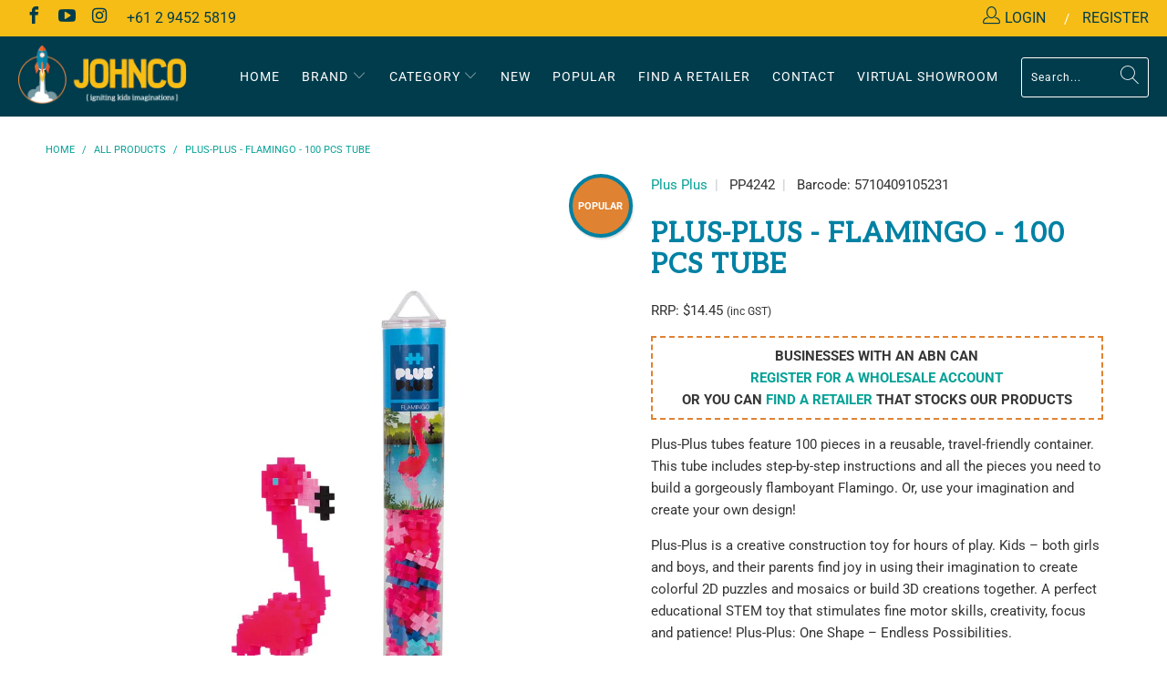

--- FILE ---
content_type: text/html; charset=utf-8
request_url: https://www.johncoproductions.com/products/plus-plus-flamingo-100-pcs-tube
body_size: 25434
content:


 <!DOCTYPE html>
<html lang="en"> <head> <meta charset="utf-8"> <meta http-equiv="cleartype" content="on"> <meta name="robots" content="index,follow"> <!-- Mobile Specific Metas --> <meta name="HandheldFriendly" content="True"> <meta name="MobileOptimized" content="320"> <meta name="viewport" content="width=device-width,initial-scale=1"> <meta name="theme-color" content="#ffffff"> <title>
      
        Plus-Plus - Flamingo - 100 pcs Tube
        
        
         - Johnco</title> <link rel="preconnect dns-prefetch" href="https://fonts.shopifycdn.com" /> <link rel="preconnect dns-prefetch" href="https://cdn.shopify.com" /> <link rel="preconnect dns-prefetch" href="https://v.shopify.com" /> <link rel="preconnect dns-prefetch" href="https://cdn.shopifycloud.com" /> <link rel="preconnect dns-prefetch" href="https://cdnjs.cloudflare.com" /> <link rel="preconnect dns-prefetch" href="https://productreviews.shopifycdn.com" /> <link rel="stylesheet" href="https://cdnjs.cloudflare.com/ajax/libs/fancybox/3.5.6/jquery.fancybox.css"> <link href="https://fonts.googleapis.com/css?family=Aleo&display=swap" rel="stylesheet"> <!-- Stylesheets for Turbo 4.1.5 --> <link href="//www.johncoproductions.com/cdn/shop/t/10/assets/styles.scss.css?v=23031937450395859801762477644" rel="stylesheet" type="text/css" media="all" /> <script>
      window.lazySizesConfig = window.lazySizesConfig || {};

      lazySizesConfig.expand = 300;
      lazySizesConfig.loadHidden = false;

      /*! lazysizes - v4.1.4 */
      !function(a,b){var c=b(a,a.document);a.lazySizes=c,"object"==typeof module&&module.exports&&(module.exports=c)}(window,function(a,b){"use strict";if(b.getElementsByClassName){var c,d,e=b.documentElement,f=a.Date,g=a.HTMLPictureElement,h="addEventListener",i="getAttribute",j=a[h],k=a.setTimeout,l=a.requestAnimationFrame||k,m=a.requestIdleCallback,n=/^picture$/i,o=["load","error","lazyincluded","_lazyloaded"],p={},q=Array.prototype.forEach,r=function(a,b){return p[b]||(p[b]=new RegExp("(\\s|^)"+b+"(\\s|$)")),p[b].test(a[i]("class")||"")&&p[b]},s=function(a,b){r(a,b)||a.setAttribute("class",(a[i]("class")||"").trim()+" "+b)},t=function(a,b){var c;(c=r(a,b))&&a.setAttribute("class",(a[i]("class")||"").replace(c," "))},u=function(a,b,c){var d=c?h:"removeEventListener";c&&u(a,b),o.forEach(function(c){a[d](c,b)})},v=function(a,d,e,f,g){var h=b.createEvent("Event");return e||(e={}),e.instance=c,h.initEvent(d,!f,!g),h.detail=e,a.dispatchEvent(h),h},w=function(b,c){var e;!g&&(e=a.picturefill||d.pf)?(c&&c.src&&!b[i]("srcset")&&b.setAttribute("srcset",c.src),e({reevaluate:!0,elements:[b]})):c&&c.src&&(b.src=c.src)},x=function(a,b){return(getComputedStyle(a,null)||{})[b]},y=function(a,b,c){for(c=c||a.offsetWidth;c<d.minSize&&b&&!a._lazysizesWidth;)c=b.offsetWidth,b=b.parentNode;return c},z=function(){var a,c,d=[],e=[],f=d,g=function(){var b=f;for(f=d.length?e:d,a=!0,c=!1;b.length;)b.shift()();a=!1},h=function(d,e){a&&!e?d.apply(this,arguments):(f.push(d),c||(c=!0,(b.hidden?k:l)(g)))};return h._lsFlush=g,h}(),A=function(a,b){return b?function(){z(a)}:function(){var b=this,c=arguments;z(function(){a.apply(b,c)})}},B=function(a){var b,c=0,e=d.throttleDelay,g=d.ricTimeout,h=function(){b=!1,c=f.now(),a()},i=m&&g>49?function(){m(h,{timeout:g}),g!==d.ricTimeout&&(g=d.ricTimeout)}:A(function(){k(h)},!0);return function(a){var d;(a=a===!0)&&(g=33),b||(b=!0,d=e-(f.now()-c),0>d&&(d=0),a||9>d?i():k(i,d))}},C=function(a){var b,c,d=99,e=function(){b=null,a()},g=function(){var a=f.now()-c;d>a?k(g,d-a):(m||e)(e)};return function(){c=f.now(),b||(b=k(g,d))}};!function(){var b,c={lazyClass:"lazyload",loadedClass:"lazyloaded",loadingClass:"lazyloading",preloadClass:"lazypreload",errorClass:"lazyerror",autosizesClass:"lazyautosizes",srcAttr:"data-src",srcsetAttr:"data-srcset",sizesAttr:"data-sizes",minSize:40,customMedia:{},init:!0,expFactor:1.5,hFac:.8,loadMode:2,loadHidden:!0,ricTimeout:0,throttleDelay:125};d=a.lazySizesConfig||a.lazysizesConfig||{};for(b in c)b in d||(d[b]=c[b]);a.lazySizesConfig=d,k(function(){d.init&&F()})}();var D=function(){var g,l,m,o,p,y,D,F,G,H,I,J,K,L,M=/^img$/i,N=/^iframe$/i,O="onscroll"in a&&!/(gle|ing)bot/.test(navigator.userAgent),P=0,Q=0,R=0,S=-1,T=function(a){R--,a&&a.target&&u(a.target,T),(!a||0>R||!a.target)&&(R=0)},U=function(a,c){var d,f=a,g="hidden"==x(b.body,"visibility")||"hidden"!=x(a.parentNode,"visibility")&&"hidden"!=x(a,"visibility");for(F-=c,I+=c,G-=c,H+=c;g&&(f=f.offsetParent)&&f!=b.body&&f!=e;)g=(x(f,"opacity")||1)>0,g&&"visible"!=x(f,"overflow")&&(d=f.getBoundingClientRect(),g=H>d.left&&G<d.right&&I>d.top-1&&F<d.bottom+1);return g},V=function(){var a,f,h,j,k,m,n,p,q,r=c.elements;if((o=d.loadMode)&&8>R&&(a=r.length)){f=0,S++,null==K&&("expand"in d||(d.expand=e.clientHeight>500&&e.clientWidth>500?500:370),J=d.expand,K=J*d.expFactor),K>Q&&1>R&&S>2&&o>2&&!b.hidden?(Q=K,S=0):Q=o>1&&S>1&&6>R?J:P;for(;a>f;f++)if(r[f]&&!r[f]._lazyRace)if(O)if((p=r[f][i]("data-expand"))&&(m=1*p)||(m=Q),q!==m&&(y=innerWidth+m*L,D=innerHeight+m,n=-1*m,q=m),h=r[f].getBoundingClientRect(),(I=h.bottom)>=n&&(F=h.top)<=D&&(H=h.right)>=n*L&&(G=h.left)<=y&&(I||H||G||F)&&(d.loadHidden||"hidden"!=x(r[f],"visibility"))&&(l&&3>R&&!p&&(3>o||4>S)||U(r[f],m))){if(ba(r[f]),k=!0,R>9)break}else!k&&l&&!j&&4>R&&4>S&&o>2&&(g[0]||d.preloadAfterLoad)&&(g[0]||!p&&(I||H||G||F||"auto"!=r[f][i](d.sizesAttr)))&&(j=g[0]||r[f]);else ba(r[f]);j&&!k&&ba(j)}},W=B(V),X=function(a){s(a.target,d.loadedClass),t(a.target,d.loadingClass),u(a.target,Z),v(a.target,"lazyloaded")},Y=A(X),Z=function(a){Y({target:a.target})},$=function(a,b){try{a.contentWindow.location.replace(b)}catch(c){a.src=b}},_=function(a){var b,c=a[i](d.srcsetAttr);(b=d.customMedia[a[i]("data-media")||a[i]("media")])&&a.setAttribute("media",b),c&&a.setAttribute("srcset",c)},aa=A(function(a,b,c,e,f){var g,h,j,l,o,p;(o=v(a,"lazybeforeunveil",b)).defaultPrevented||(e&&(c?s(a,d.autosizesClass):a.setAttribute("sizes",e)),h=a[i](d.srcsetAttr),g=a[i](d.srcAttr),f&&(j=a.parentNode,l=j&&n.test(j.nodeName||"")),p=b.firesLoad||"src"in a&&(h||g||l),o={target:a},p&&(u(a,T,!0),clearTimeout(m),m=k(T,2500),s(a,d.loadingClass),u(a,Z,!0)),l&&q.call(j.getElementsByTagName("source"),_),h?a.setAttribute("srcset",h):g&&!l&&(N.test(a.nodeName)?$(a,g):a.src=g),f&&(h||l)&&w(a,{src:g})),a._lazyRace&&delete a._lazyRace,t(a,d.lazyClass),z(function(){(!p||a.complete&&a.naturalWidth>1)&&(p?T(o):R--,X(o))},!0)}),ba=function(a){var b,c=M.test(a.nodeName),e=c&&(a[i](d.sizesAttr)||a[i]("sizes")),f="auto"==e;(!f&&l||!c||!a[i]("src")&&!a.srcset||a.complete||r(a,d.errorClass)||!r(a,d.lazyClass))&&(b=v(a,"lazyunveilread").detail,f&&E.updateElem(a,!0,a.offsetWidth),a._lazyRace=!0,R++,aa(a,b,f,e,c))},ca=function(){if(!l){if(f.now()-p<999)return void k(ca,999);var a=C(function(){d.loadMode=3,W()});l=!0,d.loadMode=3,W(),j("scroll",function(){3==d.loadMode&&(d.loadMode=2),a()},!0)}};return{_:function(){p=f.now(),c.elements=b.getElementsByClassName(d.lazyClass),g=b.getElementsByClassName(d.lazyClass+" "+d.preloadClass),L=d.hFac,j("scroll",W,!0),j("resize",W,!0),a.MutationObserver?new MutationObserver(W).observe(e,{childList:!0,subtree:!0,attributes:!0}):(e[h]("DOMNodeInserted",W,!0),e[h]("DOMAttrModified",W,!0),setInterval(W,999)),j("hashchange",W,!0),["focus","mouseover","click","load","transitionend","animationend","webkitAnimationEnd"].forEach(function(a){b[h](a,W,!0)}),/d$|^c/.test(b.readyState)?ca():(j("load",ca),b[h]("DOMContentLoaded",W),k(ca,2e4)),c.elements.length?(V(),z._lsFlush()):W()},checkElems:W,unveil:ba}}(),E=function(){var a,c=A(function(a,b,c,d){var e,f,g;if(a._lazysizesWidth=d,d+="px",a.setAttribute("sizes",d),n.test(b.nodeName||""))for(e=b.getElementsByTagName("source"),f=0,g=e.length;g>f;f++)e[f].setAttribute("sizes",d);c.detail.dataAttr||w(a,c.detail)}),e=function(a,b,d){var e,f=a.parentNode;f&&(d=y(a,f,d),e=v(a,"lazybeforesizes",{width:d,dataAttr:!!b}),e.defaultPrevented||(d=e.detail.width,d&&d!==a._lazysizesWidth&&c(a,f,e,d)))},f=function(){var b,c=a.length;if(c)for(b=0;c>b;b++)e(a[b])},g=C(f);return{_:function(){a=b.getElementsByClassName(d.autosizesClass),j("resize",g)},checkElems:g,updateElem:e}}(),F=function(){F.i||(F.i=!0,E._(),D._())};return c={cfg:d,autoSizer:E,loader:D,init:F,uP:w,aC:s,rC:t,hC:r,fire:v,gW:y,rAF:z}}});

      /*! lazysizes - v4.1.4 */
      !function(a,b){var c=function(){b(a.lazySizes),a.removeEventListener("lazyunveilread",c,!0)};b=b.bind(null,a,a.document),"object"==typeof module&&module.exports?b(require("lazysizes")):a.lazySizes?c():a.addEventListener("lazyunveilread",c,!0)}(window,function(a,b,c){"use strict";function d(){this.ratioElems=b.getElementsByClassName("lazyaspectratio"),this._setupEvents(),this.processImages()}if(a.addEventListener){var e,f,g,h=Array.prototype.forEach,i=/^picture$/i,j="data-aspectratio",k="img["+j+"]",l=function(b){return a.matchMedia?(l=function(a){return!a||(matchMedia(a)||{}).matches})(b):a.Modernizr&&Modernizr.mq?!b||Modernizr.mq(b):!b},m=c.aC,n=c.rC,o=c.cfg;d.prototype={_setupEvents:function(){var a=this,c=function(b){b.naturalWidth<36?a.addAspectRatio(b,!0):a.removeAspectRatio(b,!0)},d=function(){a.processImages()};b.addEventListener("load",function(a){a.target.getAttribute&&a.target.getAttribute(j)&&c(a.target)},!0),addEventListener("resize",function(){var b,d=function(){h.call(a.ratioElems,c)};return function(){clearTimeout(b),b=setTimeout(d,99)}}()),b.addEventListener("DOMContentLoaded",d),addEventListener("load",d)},processImages:function(a){var c,d;a||(a=b),c="length"in a&&!a.nodeName?a:a.querySelectorAll(k);for(d=0;d<c.length;d++)c[d].naturalWidth>36?this.removeAspectRatio(c[d]):this.addAspectRatio(c[d])},getSelectedRatio:function(a){var b,c,d,e,f,g=a.parentNode;if(g&&i.test(g.nodeName||""))for(d=g.getElementsByTagName("source"),b=0,c=d.length;c>b;b++)if(e=d[b].getAttribute("data-media")||d[b].getAttribute("media"),o.customMedia[e]&&(e=o.customMedia[e]),l(e)){f=d[b].getAttribute(j);break}return f||a.getAttribute(j)||""},parseRatio:function(){var a=/^\s*([+\d\.]+)(\s*[\/x]\s*([+\d\.]+))?\s*$/,b={};return function(c){var d;return!b[c]&&(d=c.match(a))&&(d[3]?b[c]=d[1]/d[3]:b[c]=1*d[1]),b[c]}}(),addAspectRatio:function(b,c){var d,e=b.offsetWidth,f=b.offsetHeight;return c||m(b,"lazyaspectratio"),36>e&&0>=f?void((e||f&&a.console)&&console.log("Define width or height of image, so we can calculate the other dimension")):(d=this.getSelectedRatio(b),d=this.parseRatio(d),void(d&&(e?b.style.height=e/d+"px":b.style.width=f*d+"px")))},removeAspectRatio:function(a){n(a,"lazyaspectratio"),a.style.height="",a.style.width="",a.removeAttribute(j)}},f=function(){g=a.jQuery||a.Zepto||a.shoestring||a.$,g&&g.fn&&!g.fn.imageRatio&&g.fn.filter&&g.fn.add&&g.fn.find?g.fn.imageRatio=function(){return e.processImages(this.find(k).add(this.filter(k))),this}:g=!1},f(),setTimeout(f),e=new d,a.imageRatio=e,"object"==typeof module&&module.exports?module.exports=e:"function"==typeof define&&define.amd&&define(e)}});

        /*! lazysizes - v4.1.5 */
        !function(a,b){var c=function(){b(a.lazySizes),a.removeEventListener("lazyunveilread",c,!0)};b=b.bind(null,a,a.document),"object"==typeof module&&module.exports?b(require("lazysizes")):a.lazySizes?c():a.addEventListener("lazyunveilread",c,!0)}(window,function(a,b,c){"use strict";if(a.addEventListener){var d=/\s+/g,e=/\s*\|\s+|\s+\|\s*/g,f=/^(.+?)(?:\s+\[\s*(.+?)\s*\])(?:\s+\[\s*(.+?)\s*\])?$/,g=/^\s*\(*\s*type\s*:\s*(.+?)\s*\)*\s*$/,h=/\(|\)|'/,i={contain:1,cover:1},j=function(a){var b=c.gW(a,a.parentNode);return(!a._lazysizesWidth||b>a._lazysizesWidth)&&(a._lazysizesWidth=b),a._lazysizesWidth},k=function(a){var b;return b=(getComputedStyle(a)||{getPropertyValue:function(){}}).getPropertyValue("background-size"),!i[b]&&i[a.style.backgroundSize]&&(b=a.style.backgroundSize),b},l=function(a,b){if(b){var c=b.match(g);c&&c[1]?a.setAttribute("type",c[1]):a.setAttribute("media",lazySizesConfig.customMedia[b]||b)}},m=function(a,c,g){var h=b.createElement("picture"),i=c.getAttribute(lazySizesConfig.sizesAttr),j=c.getAttribute("data-ratio"),k=c.getAttribute("data-optimumx");c._lazybgset&&c._lazybgset.parentNode==c&&c.removeChild(c._lazybgset),Object.defineProperty(g,"_lazybgset",{value:c,writable:!0}),Object.defineProperty(c,"_lazybgset",{value:h,writable:!0}),a=a.replace(d," ").split(e),h.style.display="none",g.className=lazySizesConfig.lazyClass,1!=a.length||i||(i="auto"),a.forEach(function(a){var c,d=b.createElement("source");i&&"auto"!=i&&d.setAttribute("sizes",i),(c=a.match(f))?(d.setAttribute(lazySizesConfig.srcsetAttr,c[1]),l(d,c[2]),l(d,c[3])):d.setAttribute(lazySizesConfig.srcsetAttr,a),h.appendChild(d)}),i&&(g.setAttribute(lazySizesConfig.sizesAttr,i),c.removeAttribute(lazySizesConfig.sizesAttr),c.removeAttribute("sizes")),k&&g.setAttribute("data-optimumx",k),j&&g.setAttribute("data-ratio",j),h.appendChild(g),c.appendChild(h)},n=function(a){if(a.target._lazybgset){var b=a.target,d=b._lazybgset,e=b.currentSrc||b.src;if(e){var f=c.fire(d,"bgsetproxy",{src:e,useSrc:h.test(e)?JSON.stringify(e):e});f.defaultPrevented||(d.style.backgroundImage="url("+f.detail.useSrc+")")}b._lazybgsetLoading&&(c.fire(d,"_lazyloaded",{},!1,!0),delete b._lazybgsetLoading)}};addEventListener("lazybeforeunveil",function(a){var d,e,f;!a.defaultPrevented&&(d=a.target.getAttribute("data-bgset"))&&(f=a.target,e=b.createElement("img"),e.alt="",e._lazybgsetLoading=!0,a.detail.firesLoad=!0,m(d,f,e),setTimeout(function(){c.loader.unveil(e),c.rAF(function(){c.fire(e,"_lazyloaded",{},!0,!0),e.complete&&n({target:e})})}))}),b.addEventListener("load",n,!0),a.addEventListener("lazybeforesizes",function(a){if(a.detail.instance==c&&a.target._lazybgset&&a.detail.dataAttr){var b=a.target._lazybgset,d=k(b);i[d]&&(a.target._lazysizesParentFit=d,c.rAF(function(){a.target.setAttribute("data-parent-fit",d),a.target._lazysizesParentFit&&delete a.target._lazysizesParentFit}))}},!0),b.documentElement.addEventListener("lazybeforesizes",function(a){!a.defaultPrevented&&a.target._lazybgset&&a.detail.instance==c&&(a.detail.width=j(a.target._lazybgset))})}});</script> <meta name="description" content="Plus-Plus tubes feature 100 pieces in a reusable, travel-friendly container. This tube includes step-by-step instructions and all the pieces you need to build a gorgeously flamboyant Flamingo. Or, use your imagination and create your own design!Plus-Plus is a creative construction toy for hours of play. Kids – both gir" /> <link rel="shortcut icon" type="image/x-icon" href="//www.johncoproductions.com/cdn/shop/files/favicon_logo_180x180.png?v=1613780538"> <link rel="apple-touch-icon" href="//www.johncoproductions.com/cdn/shop/files/favicon_logo_180x180.png?v=1613780538"/> <link rel="apple-touch-icon" sizes="57x57" href="//www.johncoproductions.com/cdn/shop/files/favicon_logo_57x57.png?v=1613780538"/> <link rel="apple-touch-icon" sizes="60x60" href="//www.johncoproductions.com/cdn/shop/files/favicon_logo_60x60.png?v=1613780538"/> <link rel="apple-touch-icon" sizes="72x72" href="//www.johncoproductions.com/cdn/shop/files/favicon_logo_72x72.png?v=1613780538"/> <link rel="apple-touch-icon" sizes="76x76" href="//www.johncoproductions.com/cdn/shop/files/favicon_logo_76x76.png?v=1613780538"/> <link rel="apple-touch-icon" sizes="114x114" href="//www.johncoproductions.com/cdn/shop/files/favicon_logo_114x114.png?v=1613780538"/> <link rel="apple-touch-icon" sizes="180x180" href="//www.johncoproductions.com/cdn/shop/files/favicon_logo_180x180.png?v=1613780538"/> <link rel="apple-touch-icon" sizes="228x228" href="//www.johncoproductions.com/cdn/shop/files/favicon_logo_228x228.png?v=1613780538"/> <link rel=u201dcanonicalu201d href=u201dhttps://www.johncoproductions.com/products/plus-plus-flamingo-100-pcs-tubeu201d /> <script>window.performance && window.performance.mark && window.performance.mark('shopify.content_for_header.start');</script><meta id="shopify-digital-wallet" name="shopify-digital-wallet" content="/25032622158/digital_wallets/dialog">
<link rel="alternate" type="application/json+oembed" href="https://www.johncoproductions.com/products/plus-plus-flamingo-100-pcs-tube.oembed">
<script async="async" src="/checkouts/internal/preloads.js?locale=en-AU"></script>
<script id="shopify-features" type="application/json">{"accessToken":"077e453c4c8c58de085957e05b056157","betas":["rich-media-storefront-analytics"],"domain":"www.johncoproductions.com","predictiveSearch":true,"shopId":25032622158,"locale":"en"}</script>
<script>var Shopify = Shopify || {};
Shopify.shop = "johncob2b.myshopify.com";
Shopify.locale = "en";
Shopify.currency = {"active":"AUD","rate":"1.0"};
Shopify.country = "AU";
Shopify.theme = {"name":"Johnco","id":120541511758,"schema_name":"Turbo","schema_version":"4.1.5.pre","theme_store_id":null,"role":"main"};
Shopify.theme.handle = "null";
Shopify.theme.style = {"id":null,"handle":null};
Shopify.cdnHost = "www.johncoproductions.com/cdn";
Shopify.routes = Shopify.routes || {};
Shopify.routes.root = "/";</script>
<script type="module">!function(o){(o.Shopify=o.Shopify||{}).modules=!0}(window);</script>
<script>!function(o){function n(){var o=[];function n(){o.push(Array.prototype.slice.apply(arguments))}return n.q=o,n}var t=o.Shopify=o.Shopify||{};t.loadFeatures=n(),t.autoloadFeatures=n()}(window);</script>
<script id="shop-js-analytics" type="application/json">{"pageType":"product"}</script>
<script defer="defer" async type="module" src="//www.johncoproductions.com/cdn/shopifycloud/shop-js/modules/v2/client.init-shop-cart-sync_C5BV16lS.en.esm.js"></script>
<script defer="defer" async type="module" src="//www.johncoproductions.com/cdn/shopifycloud/shop-js/modules/v2/chunk.common_CygWptCX.esm.js"></script>
<script type="module">
  await import("//www.johncoproductions.com/cdn/shopifycloud/shop-js/modules/v2/client.init-shop-cart-sync_C5BV16lS.en.esm.js");
await import("//www.johncoproductions.com/cdn/shopifycloud/shop-js/modules/v2/chunk.common_CygWptCX.esm.js");

  window.Shopify.SignInWithShop?.initShopCartSync?.({"fedCMEnabled":true,"windoidEnabled":true});

</script>
<script>(function() {
  var isLoaded = false;
  function asyncLoad() {
    if (isLoaded) return;
    isLoaded = true;
    var urls = ["https:\/\/shopify.covet.pics\/covet-pics-widget-inject.js?shop=johncob2b.myshopify.com"];
    for (var i = 0; i <urls.length; i++) {
      var s = document.createElement('script');
      s.type = 'text/javascript';
      s.async = true;
      s.src = urls[i];
      var x = document.getElementsByTagName('script')[0];
      x.parentNode.insertBefore(s, x);
    }
  };
  if(window.attachEvent) {
    window.attachEvent('onload', asyncLoad);
  } else {
    window.addEventListener('load', asyncLoad, false);
  }
})();</script>
<script id="__st">var __st={"a":25032622158,"offset":39600,"reqid":"f4ee3fc3-6ffa-4a43-8fa1-7dd9717f18e6-1768682906","pageurl":"www.johncoproductions.com\/products\/plus-plus-flamingo-100-pcs-tube","u":"a758c586c5c1","p":"product","rtyp":"product","rid":6716234694734};</script>
<script>window.ShopifyPaypalV4VisibilityTracking = true;</script>
<script id="captcha-bootstrap">!function(){'use strict';const t='contact',e='account',n='new_comment',o=[[t,t],['blogs',n],['comments',n],[t,'customer']],c=[[e,'customer_login'],[e,'guest_login'],[e,'recover_customer_password'],[e,'create_customer']],r=t=>t.map((([t,e])=>`form[action*='/${t}']:not([data-nocaptcha='true']) input[name='form_type'][value='${e}']`)).join(','),a=t=>()=>t?[...document.querySelectorAll(t)].map((t=>t.form)):[];function s(){const t=[...o],e=r(t);return a(e)}const i='password',u='form_key',d=['recaptcha-v3-token','g-recaptcha-response','h-captcha-response',i],f=()=>{try{return window.sessionStorage}catch{return}},m='__shopify_v',_=t=>t.elements[u];function p(t,e,n=!1){try{const o=window.sessionStorage,c=JSON.parse(o.getItem(e)),{data:r}=function(t){const{data:e,action:n}=t;return t[m]||n?{data:e,action:n}:{data:t,action:n}}(c);for(const[e,n]of Object.entries(r))t.elements[e]&&(t.elements[e].value=n);n&&o.removeItem(e)}catch(o){console.error('form repopulation failed',{error:o})}}const l='form_type',E='cptcha';function T(t){t.dataset[E]=!0}const w=window,h=w.document,L='Shopify',v='ce_forms',y='captcha';let A=!1;((t,e)=>{const n=(g='f06e6c50-85a8-45c8-87d0-21a2b65856fe',I='https://cdn.shopify.com/shopifycloud/storefront-forms-hcaptcha/ce_storefront_forms_captcha_hcaptcha.v1.5.2.iife.js',D={infoText:'Protected by hCaptcha',privacyText:'Privacy',termsText:'Terms'},(t,e,n)=>{const o=w[L][v],c=o.bindForm;if(c)return c(t,g,e,D).then(n);var r;o.q.push([[t,g,e,D],n]),r=I,A||(h.body.append(Object.assign(h.createElement('script'),{id:'captcha-provider',async:!0,src:r})),A=!0)});var g,I,D;w[L]=w[L]||{},w[L][v]=w[L][v]||{},w[L][v].q=[],w[L][y]=w[L][y]||{},w[L][y].protect=function(t,e){n(t,void 0,e),T(t)},Object.freeze(w[L][y]),function(t,e,n,w,h,L){const[v,y,A,g]=function(t,e,n){const i=e?o:[],u=t?c:[],d=[...i,...u],f=r(d),m=r(i),_=r(d.filter((([t,e])=>n.includes(e))));return[a(f),a(m),a(_),s()]}(w,h,L),I=t=>{const e=t.target;return e instanceof HTMLFormElement?e:e&&e.form},D=t=>v().includes(t);t.addEventListener('submit',(t=>{const e=I(t);if(!e)return;const n=D(e)&&!e.dataset.hcaptchaBound&&!e.dataset.recaptchaBound,o=_(e),c=g().includes(e)&&(!o||!o.value);(n||c)&&t.preventDefault(),c&&!n&&(function(t){try{if(!f())return;!function(t){const e=f();if(!e)return;const n=_(t);if(!n)return;const o=n.value;o&&e.removeItem(o)}(t);const e=Array.from(Array(32),(()=>Math.random().toString(36)[2])).join('');!function(t,e){_(t)||t.append(Object.assign(document.createElement('input'),{type:'hidden',name:u})),t.elements[u].value=e}(t,e),function(t,e){const n=f();if(!n)return;const o=[...t.querySelectorAll(`input[type='${i}']`)].map((({name:t})=>t)),c=[...d,...o],r={};for(const[a,s]of new FormData(t).entries())c.includes(a)||(r[a]=s);n.setItem(e,JSON.stringify({[m]:1,action:t.action,data:r}))}(t,e)}catch(e){console.error('failed to persist form',e)}}(e),e.submit())}));const S=(t,e)=>{t&&!t.dataset[E]&&(n(t,e.some((e=>e===t))),T(t))};for(const o of['focusin','change'])t.addEventListener(o,(t=>{const e=I(t);D(e)&&S(e,y())}));const B=e.get('form_key'),M=e.get(l),P=B&&M;t.addEventListener('DOMContentLoaded',(()=>{const t=y();if(P)for(const e of t)e.elements[l].value===M&&p(e,B);[...new Set([...A(),...v().filter((t=>'true'===t.dataset.shopifyCaptcha))])].forEach((e=>S(e,t)))}))}(h,new URLSearchParams(w.location.search),n,t,e,['guest_login'])})(!0,!0)}();</script>
<script integrity="sha256-4kQ18oKyAcykRKYeNunJcIwy7WH5gtpwJnB7kiuLZ1E=" data-source-attribution="shopify.loadfeatures" defer="defer" src="//www.johncoproductions.com/cdn/shopifycloud/storefront/assets/storefront/load_feature-a0a9edcb.js" crossorigin="anonymous"></script>
<script data-source-attribution="shopify.dynamic_checkout.dynamic.init">var Shopify=Shopify||{};Shopify.PaymentButton=Shopify.PaymentButton||{isStorefrontPortableWallets:!0,init:function(){window.Shopify.PaymentButton.init=function(){};var t=document.createElement("script");t.src="https://www.johncoproductions.com/cdn/shopifycloud/portable-wallets/latest/portable-wallets.en.js",t.type="module",document.head.appendChild(t)}};
</script>
<script data-source-attribution="shopify.dynamic_checkout.buyer_consent">
  function portableWalletsHideBuyerConsent(e){var t=document.getElementById("shopify-buyer-consent"),n=document.getElementById("shopify-subscription-policy-button");t&&n&&(t.classList.add("hidden"),t.setAttribute("aria-hidden","true"),n.removeEventListener("click",e))}function portableWalletsShowBuyerConsent(e){var t=document.getElementById("shopify-buyer-consent"),n=document.getElementById("shopify-subscription-policy-button");t&&n&&(t.classList.remove("hidden"),t.removeAttribute("aria-hidden"),n.addEventListener("click",e))}window.Shopify?.PaymentButton&&(window.Shopify.PaymentButton.hideBuyerConsent=portableWalletsHideBuyerConsent,window.Shopify.PaymentButton.showBuyerConsent=portableWalletsShowBuyerConsent);
</script>
<script data-source-attribution="shopify.dynamic_checkout.cart.bootstrap">document.addEventListener("DOMContentLoaded",(function(){function t(){return document.querySelector("shopify-accelerated-checkout-cart, shopify-accelerated-checkout")}if(t())Shopify.PaymentButton.init();else{new MutationObserver((function(e,n){t()&&(Shopify.PaymentButton.init(),n.disconnect())})).observe(document.body,{childList:!0,subtree:!0})}}));
</script>

<script>window.performance && window.performance.mark && window.performance.mark('shopify.content_for_header.end');</script>

    

<meta name="author" content="Johnco">
<meta property="og:url" content="https://www.johncoproductions.com/products/plus-plus-flamingo-100-pcs-tube">
<meta property="og:site_name" content="Johnco"> <meta property="og:type" content="product"> <meta property="og:title" content="Plus-Plus - Flamingo - 100 pcs Tube"> <meta property="og:image" content="https://www.johncoproductions.com/cdn/shop/products/PP4242_1_web_824ee8f9-cb1e-41b9-a85b-7ab2d22daa5d_600x.jpg?v=1647211121"> <meta property="og:image:secure_url" content="https://www.johncoproductions.com/cdn/shop/products/PP4242_1_web_824ee8f9-cb1e-41b9-a85b-7ab2d22daa5d_600x.jpg?v=1647211121"> <meta property="og:image:width" content="1000"> <meta property="og:image:height" content="1000"> <meta property="og:image:alt" content="Plus-Plus - Flamingo - 100 pcs Tube"> <meta property="og:image" content="https://www.johncoproductions.com/cdn/shop/products/PP4242_2_web_8d02d7d8-62bf-4039-a8af-1847da2f4a06_600x.jpg?v=1647211121"> <meta property="og:image:secure_url" content="https://www.johncoproductions.com/cdn/shop/products/PP4242_2_web_8d02d7d8-62bf-4039-a8af-1847da2f4a06_600x.jpg?v=1647211121"> <meta property="og:image:width" content="1000"> <meta property="og:image:height" content="1000"> <meta property="og:image:alt" content="Plus-Plus - Flamingo - 100 pcs Tube"> <meta property="og:image" content="https://www.johncoproductions.com/cdn/shop/products/PP4242_3_web_9dfd239c-38a7-4422-9e43-33fd98d4fcf4_600x.jpg?v=1647211121"> <meta property="og:image:secure_url" content="https://www.johncoproductions.com/cdn/shop/products/PP4242_3_web_9dfd239c-38a7-4422-9e43-33fd98d4fcf4_600x.jpg?v=1647211121"> <meta property="og:image:width" content="1000"> <meta property="og:image:height" content="1000"> <meta property="og:image:alt" content="Plus-Plus - Flamingo - 100 pcs Tube"> <meta property="product:price:amount" content="14.45"> <meta property="product:price:currency" content="AUD"> <meta property="og:description" content="Plus-Plus tubes feature 100 pieces in a reusable, travel-friendly container. This tube includes step-by-step instructions and all the pieces you need to build a gorgeously flamboyant Flamingo. Or, use your imagination and create your own design!Plus-Plus is a creative construction toy for hours of play. Kids – both gir">




<meta name="twitter:card" content="summary"> <meta name="twitter:title" content="Plus-Plus - Flamingo - 100 pcs Tube"> <meta name="twitter:description" content="Plus-Plus tubes feature 100 pieces in a reusable, travel-friendly container. This tube includes step-by-step instructions and all the pieces you need to build a gorgeously flamboyant Flamingo. Or, use your imagination and create your own design!Plus-Plus is a creative construction toy for hours of play. Kids – both girls and boys, and their parents find joy in using their imagination to create colorful 2D puzzles and mosaics or build 3D creations together. A perfect educational STEM toy that stimulates fine motor skills, creativity, focus and patience! Plus-Plus: One Shape – Endless Possibilities.- Great STEAM product combines creativity with engineering/building.- Can build and display the products or take them apart and start all over again!- Can build many different things with the Plus-Plus construction blocks - can add it to any of the other Plus-Plus sets.Designed and made in Denmark in"> <meta name="twitter:image" content="https://www.johncoproductions.com/cdn/shop/products/PP4242_1_web_824ee8f9-cb1e-41b9-a85b-7ab2d22daa5d_240x.jpg?v=1647211121"> <meta name="twitter:image:width" content="240"> <meta name="twitter:image:height" content="240"> <meta name="twitter:image:alt" content="Plus-Plus - Flamingo - 100 pcs Tube"> <meta name="google-site-verification" content="XoyMxM3dHUf1Ityi0jM1FbW9CKXtJc9bDU_JoAeg-lk" />

<!--stockinstore product json - Start-->
    
<!--stockinstore JSON product Data-->
<script type="application/json" id="sis-product-json-loaded">
	{
		"available": true,
		"collections": ["all","building-construction","great-gifts","plus-plus","plus-plus-new-arrivals","pocket-money-toys","popular","stem"],
		"handle": "plus-plus-flamingo-100-pcs-tube",
		"id": 6716234694734,
		"featured_image": {
				"src":"//www.johncoproductions.com/cdn/shop/products/PP4242_1_web_824ee8f9-cb1e-41b9-a85b-7ab2d22daa5d.jpg?v=1647211121",  
				"alt":"Plus-Plus - Flamingo - 100 pcs Tube"
		},
		"images": [
			{
			  "id": 29040245964878,
			  "position": 1,
			  "product_id": 6716234694734,
			  "src": "//www.johncoproductions.com/cdn/shop/products/PP4242_1_web_824ee8f9-cb1e-41b9-a85b-7ab2d22daa5d.jpg?v=1647211121"
			},
			{
			  "id": 29040245997646,
			  "position": 2,
			  "product_id": 6716234694734,
			  "src": "//www.johncoproductions.com/cdn/shop/products/PP4242_2_web_8d02d7d8-62bf-4039-a8af-1847da2f4a06.jpg?v=1647211121"
			},
			{
			  "id": 29040246030414,
			  "position": 3,
			  "product_id": 6716234694734,
			  "src": "//www.johncoproductions.com/cdn/shop/products/PP4242_3_web_9dfd239c-38a7-4422-9e43-33fd98d4fcf4.jpg?v=1647211121"
			}
		],
		"options": [
			{
			  "name": "Title",
			  "position": 1,
			  "product_id": 6716234694734,
			  "values":  ["Default Title"]
			}
		],
		"product_type": "Building & Construction Toys",
		"tags": ["All Products","Animals","Building & Construction","Plus Plus","Pocket Money Toys","Popular","STEM"],
		"title": "Plus-Plus - Flamingo - 100 pcs Tube",
		"url": "/products/plus-plus-flamingo-100-pcs-tube",
		"url_collection": "\/collections\/stem\/products\/plus-plus-flamingo-100-pcs-tube",
		"vendor": "Plus Plus",
		"variants": [
			{
			  
			  "available": true,         
			  "id": 39712432291918,
			  "inventory_quantity": 415,
			  "option1": "Default Title",
			  "option2": "",
			  "option3": "",
			  "position": 1,"sku":"PP4242","barcode":"5710409105231","title":"Default Title"}
		]
	}
</script>

<!--stockinstore product json - End--> <script src="//js.klevu.com/core/v2/klevu.js"></script>
<!-- Start klevu-snippets DO NOT EDIT -->
<!-- End klevu-snippets DO NOT EDIT -->
<!-- BEGIN app block: shopify://apps/klaviyo-email-marketing-sms/blocks/klaviyo-onsite-embed/2632fe16-c075-4321-a88b-50b567f42507 -->












  <script async src="https://static.klaviyo.com/onsite/js/ShU3K7/klaviyo.js?company_id=ShU3K7"></script>
  <script>!function(){if(!window.klaviyo){window._klOnsite=window._klOnsite||[];try{window.klaviyo=new Proxy({},{get:function(n,i){return"push"===i?function(){var n;(n=window._klOnsite).push.apply(n,arguments)}:function(){for(var n=arguments.length,o=new Array(n),w=0;w<n;w++)o[w]=arguments[w];var t="function"==typeof o[o.length-1]?o.pop():void 0,e=new Promise((function(n){window._klOnsite.push([i].concat(o,[function(i){t&&t(i),n(i)}]))}));return e}}})}catch(n){window.klaviyo=window.klaviyo||[],window.klaviyo.push=function(){var n;(n=window._klOnsite).push.apply(n,arguments)}}}}();</script>

  
    <script id="viewed_product">
      if (item == null) {
        var _learnq = _learnq || [];

        var MetafieldReviews = null
        var MetafieldYotpoRating = null
        var MetafieldYotpoCount = null
        var MetafieldLooxRating = null
        var MetafieldLooxCount = null
        var okendoProduct = null
        var okendoProductReviewCount = null
        var okendoProductReviewAverageValue = null
        try {
          // The following fields are used for Customer Hub recently viewed in order to add reviews.
          // This information is not part of __kla_viewed. Instead, it is part of __kla_viewed_reviewed_items
          MetafieldReviews = {};
          MetafieldYotpoRating = null
          MetafieldYotpoCount = null
          MetafieldLooxRating = null
          MetafieldLooxCount = null

          okendoProduct = null
          // If the okendo metafield is not legacy, it will error, which then requires the new json formatted data
          if (okendoProduct && 'error' in okendoProduct) {
            okendoProduct = null
          }
          okendoProductReviewCount = okendoProduct ? okendoProduct.reviewCount : null
          okendoProductReviewAverageValue = okendoProduct ? okendoProduct.reviewAverageValue : null
        } catch (error) {
          console.error('Error in Klaviyo onsite reviews tracking:', error);
        }

        var item = {
          Name: "Plus-Plus - Flamingo - 100 pcs Tube",
          ProductID: 6716234694734,
          Categories: ["All Products","Building \u0026 Construction","Great Gifts","Plus Plus","Plus-Plus New Arrivals","Pocket Money Toys","Popular","STEM"],
          ImageURL: "https://www.johncoproductions.com/cdn/shop/products/PP4242_1_web_824ee8f9-cb1e-41b9-a85b-7ab2d22daa5d_grande.jpg?v=1647211121",
          URL: "https://www.johncoproductions.com/products/plus-plus-flamingo-100-pcs-tube",
          Brand: "Plus Plus",
          Price: "$7.15",
          Value: "7.15",
          CompareAtPrice: "$0.00"
        };
        _learnq.push(['track', 'Viewed Product', item]);
        _learnq.push(['trackViewedItem', {
          Title: item.Name,
          ItemId: item.ProductID,
          Categories: item.Categories,
          ImageUrl: item.ImageURL,
          Url: item.URL,
          Metadata: {
            Brand: item.Brand,
            Price: item.Price,
            Value: item.Value,
            CompareAtPrice: item.CompareAtPrice
          },
          metafields:{
            reviews: MetafieldReviews,
            yotpo:{
              rating: MetafieldYotpoRating,
              count: MetafieldYotpoCount,
            },
            loox:{
              rating: MetafieldLooxRating,
              count: MetafieldLooxCount,
            },
            okendo: {
              rating: okendoProductReviewAverageValue,
              count: okendoProductReviewCount,
            }
          }
        }]);
      }
    </script>
  




  <script>
    window.klaviyoReviewsProductDesignMode = false
  </script>







<!-- END app block --><link rel="canonical" href="https://www.johncoproductions.com/products/plus-plus-flamingo-100-pcs-tube">
<link href="https://monorail-edge.shopifysvc.com" rel="dns-prefetch">
<script>(function(){if ("sendBeacon" in navigator && "performance" in window) {try {var session_token_from_headers = performance.getEntriesByType('navigation')[0].serverTiming.find(x => x.name == '_s').description;} catch {var session_token_from_headers = undefined;}var session_cookie_matches = document.cookie.match(/_shopify_s=([^;]*)/);var session_token_from_cookie = session_cookie_matches && session_cookie_matches.length === 2 ? session_cookie_matches[1] : "";var session_token = session_token_from_headers || session_token_from_cookie || "";function handle_abandonment_event(e) {var entries = performance.getEntries().filter(function(entry) {return /monorail-edge.shopifysvc.com/.test(entry.name);});if (!window.abandonment_tracked && entries.length === 0) {window.abandonment_tracked = true;var currentMs = Date.now();var navigation_start = performance.timing.navigationStart;var payload = {shop_id: 25032622158,url: window.location.href,navigation_start,duration: currentMs - navigation_start,session_token,page_type: "product"};window.navigator.sendBeacon("https://monorail-edge.shopifysvc.com/v1/produce", JSON.stringify({schema_id: "online_store_buyer_site_abandonment/1.1",payload: payload,metadata: {event_created_at_ms: currentMs,event_sent_at_ms: currentMs}}));}}window.addEventListener('pagehide', handle_abandonment_event);}}());</script>
<script id="web-pixels-manager-setup">(function e(e,d,r,n,o){if(void 0===o&&(o={}),!Boolean(null===(a=null===(i=window.Shopify)||void 0===i?void 0:i.analytics)||void 0===a?void 0:a.replayQueue)){var i,a;window.Shopify=window.Shopify||{};var t=window.Shopify;t.analytics=t.analytics||{};var s=t.analytics;s.replayQueue=[],s.publish=function(e,d,r){return s.replayQueue.push([e,d,r]),!0};try{self.performance.mark("wpm:start")}catch(e){}var l=function(){var e={modern:/Edge?\/(1{2}[4-9]|1[2-9]\d|[2-9]\d{2}|\d{4,})\.\d+(\.\d+|)|Firefox\/(1{2}[4-9]|1[2-9]\d|[2-9]\d{2}|\d{4,})\.\d+(\.\d+|)|Chrom(ium|e)\/(9{2}|\d{3,})\.\d+(\.\d+|)|(Maci|X1{2}).+ Version\/(15\.\d+|(1[6-9]|[2-9]\d|\d{3,})\.\d+)([,.]\d+|)( \(\w+\)|)( Mobile\/\w+|) Safari\/|Chrome.+OPR\/(9{2}|\d{3,})\.\d+\.\d+|(CPU[ +]OS|iPhone[ +]OS|CPU[ +]iPhone|CPU IPhone OS|CPU iPad OS)[ +]+(15[._]\d+|(1[6-9]|[2-9]\d|\d{3,})[._]\d+)([._]\d+|)|Android:?[ /-](13[3-9]|1[4-9]\d|[2-9]\d{2}|\d{4,})(\.\d+|)(\.\d+|)|Android.+Firefox\/(13[5-9]|1[4-9]\d|[2-9]\d{2}|\d{4,})\.\d+(\.\d+|)|Android.+Chrom(ium|e)\/(13[3-9]|1[4-9]\d|[2-9]\d{2}|\d{4,})\.\d+(\.\d+|)|SamsungBrowser\/([2-9]\d|\d{3,})\.\d+/,legacy:/Edge?\/(1[6-9]|[2-9]\d|\d{3,})\.\d+(\.\d+|)|Firefox\/(5[4-9]|[6-9]\d|\d{3,})\.\d+(\.\d+|)|Chrom(ium|e)\/(5[1-9]|[6-9]\d|\d{3,})\.\d+(\.\d+|)([\d.]+$|.*Safari\/(?![\d.]+ Edge\/[\d.]+$))|(Maci|X1{2}).+ Version\/(10\.\d+|(1[1-9]|[2-9]\d|\d{3,})\.\d+)([,.]\d+|)( \(\w+\)|)( Mobile\/\w+|) Safari\/|Chrome.+OPR\/(3[89]|[4-9]\d|\d{3,})\.\d+\.\d+|(CPU[ +]OS|iPhone[ +]OS|CPU[ +]iPhone|CPU IPhone OS|CPU iPad OS)[ +]+(10[._]\d+|(1[1-9]|[2-9]\d|\d{3,})[._]\d+)([._]\d+|)|Android:?[ /-](13[3-9]|1[4-9]\d|[2-9]\d{2}|\d{4,})(\.\d+|)(\.\d+|)|Mobile Safari.+OPR\/([89]\d|\d{3,})\.\d+\.\d+|Android.+Firefox\/(13[5-9]|1[4-9]\d|[2-9]\d{2}|\d{4,})\.\d+(\.\d+|)|Android.+Chrom(ium|e)\/(13[3-9]|1[4-9]\d|[2-9]\d{2}|\d{4,})\.\d+(\.\d+|)|Android.+(UC? ?Browser|UCWEB|U3)[ /]?(15\.([5-9]|\d{2,})|(1[6-9]|[2-9]\d|\d{3,})\.\d+)\.\d+|SamsungBrowser\/(5\.\d+|([6-9]|\d{2,})\.\d+)|Android.+MQ{2}Browser\/(14(\.(9|\d{2,})|)|(1[5-9]|[2-9]\d|\d{3,})(\.\d+|))(\.\d+|)|K[Aa][Ii]OS\/(3\.\d+|([4-9]|\d{2,})\.\d+)(\.\d+|)/},d=e.modern,r=e.legacy,n=navigator.userAgent;return n.match(d)?"modern":n.match(r)?"legacy":"unknown"}(),u="modern"===l?"modern":"legacy",c=(null!=n?n:{modern:"",legacy:""})[u],f=function(e){return[e.baseUrl,"/wpm","/b",e.hashVersion,"modern"===e.buildTarget?"m":"l",".js"].join("")}({baseUrl:d,hashVersion:r,buildTarget:u}),m=function(e){var d=e.version,r=e.bundleTarget,n=e.surface,o=e.pageUrl,i=e.monorailEndpoint;return{emit:function(e){var a=e.status,t=e.errorMsg,s=(new Date).getTime(),l=JSON.stringify({metadata:{event_sent_at_ms:s},events:[{schema_id:"web_pixels_manager_load/3.1",payload:{version:d,bundle_target:r,page_url:o,status:a,surface:n,error_msg:t},metadata:{event_created_at_ms:s}}]});if(!i)return console&&console.warn&&console.warn("[Web Pixels Manager] No Monorail endpoint provided, skipping logging."),!1;try{return self.navigator.sendBeacon.bind(self.navigator)(i,l)}catch(e){}var u=new XMLHttpRequest;try{return u.open("POST",i,!0),u.setRequestHeader("Content-Type","text/plain"),u.send(l),!0}catch(e){return console&&console.warn&&console.warn("[Web Pixels Manager] Got an unhandled error while logging to Monorail."),!1}}}}({version:r,bundleTarget:l,surface:e.surface,pageUrl:self.location.href,monorailEndpoint:e.monorailEndpoint});try{o.browserTarget=l,function(e){var d=e.src,r=e.async,n=void 0===r||r,o=e.onload,i=e.onerror,a=e.sri,t=e.scriptDataAttributes,s=void 0===t?{}:t,l=document.createElement("script"),u=document.querySelector("head"),c=document.querySelector("body");if(l.async=n,l.src=d,a&&(l.integrity=a,l.crossOrigin="anonymous"),s)for(var f in s)if(Object.prototype.hasOwnProperty.call(s,f))try{l.dataset[f]=s[f]}catch(e){}if(o&&l.addEventListener("load",o),i&&l.addEventListener("error",i),u)u.appendChild(l);else{if(!c)throw new Error("Did not find a head or body element to append the script");c.appendChild(l)}}({src:f,async:!0,onload:function(){if(!function(){var e,d;return Boolean(null===(d=null===(e=window.Shopify)||void 0===e?void 0:e.analytics)||void 0===d?void 0:d.initialized)}()){var d=window.webPixelsManager.init(e)||void 0;if(d){var r=window.Shopify.analytics;r.replayQueue.forEach((function(e){var r=e[0],n=e[1],o=e[2];d.publishCustomEvent(r,n,o)})),r.replayQueue=[],r.publish=d.publishCustomEvent,r.visitor=d.visitor,r.initialized=!0}}},onerror:function(){return m.emit({status:"failed",errorMsg:"".concat(f," has failed to load")})},sri:function(e){var d=/^sha384-[A-Za-z0-9+/=]+$/;return"string"==typeof e&&d.test(e)}(c)?c:"",scriptDataAttributes:o}),m.emit({status:"loading"})}catch(e){m.emit({status:"failed",errorMsg:(null==e?void 0:e.message)||"Unknown error"})}}})({shopId: 25032622158,storefrontBaseUrl: "https://www.johncoproductions.com",extensionsBaseUrl: "https://extensions.shopifycdn.com/cdn/shopifycloud/web-pixels-manager",monorailEndpoint: "https://monorail-edge.shopifysvc.com/unstable/produce_batch",surface: "storefront-renderer",enabledBetaFlags: ["2dca8a86"],webPixelsConfigList: [{"id":"1718747214","configuration":"{\"accountID\":\"ShU3K7\",\"webPixelConfig\":\"eyJlbmFibGVBZGRlZFRvQ2FydEV2ZW50cyI6IHRydWV9\"}","eventPayloadVersion":"v1","runtimeContext":"STRICT","scriptVersion":"524f6c1ee37bacdca7657a665bdca589","type":"APP","apiClientId":123074,"privacyPurposes":["ANALYTICS","MARKETING"],"dataSharingAdjustments":{"protectedCustomerApprovalScopes":["read_customer_address","read_customer_email","read_customer_name","read_customer_personal_data","read_customer_phone"]}},{"id":"129794126","configuration":"{\"pixel_id\":\"698575886944424\",\"pixel_type\":\"facebook_pixel\",\"metaapp_system_user_token\":\"-\"}","eventPayloadVersion":"v1","runtimeContext":"OPEN","scriptVersion":"ca16bc87fe92b6042fbaa3acc2fbdaa6","type":"APP","apiClientId":2329312,"privacyPurposes":["ANALYTICS","MARKETING","SALE_OF_DATA"],"dataSharingAdjustments":{"protectedCustomerApprovalScopes":["read_customer_address","read_customer_email","read_customer_name","read_customer_personal_data","read_customer_phone"]}},{"id":"26935374","eventPayloadVersion":"1","runtimeContext":"LAX","scriptVersion":"1","type":"CUSTOM","privacyPurposes":[],"name":"GTM"},{"id":"shopify-app-pixel","configuration":"{}","eventPayloadVersion":"v1","runtimeContext":"STRICT","scriptVersion":"0450","apiClientId":"shopify-pixel","type":"APP","privacyPurposes":["ANALYTICS","MARKETING"]},{"id":"shopify-custom-pixel","eventPayloadVersion":"v1","runtimeContext":"LAX","scriptVersion":"0450","apiClientId":"shopify-pixel","type":"CUSTOM","privacyPurposes":["ANALYTICS","MARKETING"]}],isMerchantRequest: false,initData: {"shop":{"name":"Johnco","paymentSettings":{"currencyCode":"AUD"},"myshopifyDomain":"johncob2b.myshopify.com","countryCode":"AU","storefrontUrl":"https:\/\/www.johncoproductions.com"},"customer":null,"cart":null,"checkout":null,"productVariants":[{"price":{"amount":7.15,"currencyCode":"AUD"},"product":{"title":"Plus-Plus - Flamingo - 100 pcs Tube","vendor":"Plus Plus","id":"6716234694734","untranslatedTitle":"Plus-Plus - Flamingo - 100 pcs Tube","url":"\/products\/plus-plus-flamingo-100-pcs-tube","type":"Building \u0026 Construction Toys"},"id":"39712432291918","image":{"src":"\/\/www.johncoproductions.com\/cdn\/shop\/products\/PP4242_1_web_824ee8f9-cb1e-41b9-a85b-7ab2d22daa5d.jpg?v=1647211121"},"sku":"PP4242","title":"Default Title","untranslatedTitle":"Default Title"}],"purchasingCompany":null},},"https://www.johncoproductions.com/cdn","fcfee988w5aeb613cpc8e4bc33m6693e112",{"modern":"","legacy":""},{"shopId":"25032622158","storefrontBaseUrl":"https:\/\/www.johncoproductions.com","extensionBaseUrl":"https:\/\/extensions.shopifycdn.com\/cdn\/shopifycloud\/web-pixels-manager","surface":"storefront-renderer","enabledBetaFlags":"[\"2dca8a86\"]","isMerchantRequest":"false","hashVersion":"fcfee988w5aeb613cpc8e4bc33m6693e112","publish":"custom","events":"[[\"page_viewed\",{}],[\"product_viewed\",{\"productVariant\":{\"price\":{\"amount\":7.15,\"currencyCode\":\"AUD\"},\"product\":{\"title\":\"Plus-Plus - Flamingo - 100 pcs Tube\",\"vendor\":\"Plus Plus\",\"id\":\"6716234694734\",\"untranslatedTitle\":\"Plus-Plus - Flamingo - 100 pcs Tube\",\"url\":\"\/products\/plus-plus-flamingo-100-pcs-tube\",\"type\":\"Building \u0026 Construction Toys\"},\"id\":\"39712432291918\",\"image\":{\"src\":\"\/\/www.johncoproductions.com\/cdn\/shop\/products\/PP4242_1_web_824ee8f9-cb1e-41b9-a85b-7ab2d22daa5d.jpg?v=1647211121\"},\"sku\":\"PP4242\",\"title\":\"Default Title\",\"untranslatedTitle\":\"Default Title\"}}]]"});</script><script>
  window.ShopifyAnalytics = window.ShopifyAnalytics || {};
  window.ShopifyAnalytics.meta = window.ShopifyAnalytics.meta || {};
  window.ShopifyAnalytics.meta.currency = 'AUD';
  var meta = {"product":{"id":6716234694734,"gid":"gid:\/\/shopify\/Product\/6716234694734","vendor":"Plus Plus","type":"Building \u0026 Construction Toys","handle":"plus-plus-flamingo-100-pcs-tube","variants":[{"id":39712432291918,"price":715,"name":"Plus-Plus - Flamingo - 100 pcs Tube","public_title":null,"sku":"PP4242"}],"remote":false},"page":{"pageType":"product","resourceType":"product","resourceId":6716234694734,"requestId":"f4ee3fc3-6ffa-4a43-8fa1-7dd9717f18e6-1768682906"}};
  for (var attr in meta) {
    window.ShopifyAnalytics.meta[attr] = meta[attr];
  }
</script>
<script class="analytics">
  (function () {
    var customDocumentWrite = function(content) {
      var jquery = null;

      if (window.jQuery) {
        jquery = window.jQuery;
      } else if (window.Checkout && window.Checkout.$) {
        jquery = window.Checkout.$;
      }

      if (jquery) {
        jquery('body').append(content);
      }
    };

    var hasLoggedConversion = function(token) {
      if (token) {
        return document.cookie.indexOf('loggedConversion=' + token) !== -1;
      }
      return false;
    }

    var setCookieIfConversion = function(token) {
      if (token) {
        var twoMonthsFromNow = new Date(Date.now());
        twoMonthsFromNow.setMonth(twoMonthsFromNow.getMonth() + 2);

        document.cookie = 'loggedConversion=' + token + '; expires=' + twoMonthsFromNow;
      }
    }

    var trekkie = window.ShopifyAnalytics.lib = window.trekkie = window.trekkie || [];
    if (trekkie.integrations) {
      return;
    }
    trekkie.methods = [
      'identify',
      'page',
      'ready',
      'track',
      'trackForm',
      'trackLink'
    ];
    trekkie.factory = function(method) {
      return function() {
        var args = Array.prototype.slice.call(arguments);
        args.unshift(method);
        trekkie.push(args);
        return trekkie;
      };
    };
    for (var i = 0; i < trekkie.methods.length; i++) {
      var key = trekkie.methods[i];
      trekkie[key] = trekkie.factory(key);
    }
    trekkie.load = function(config) {
      trekkie.config = config || {};
      trekkie.config.initialDocumentCookie = document.cookie;
      var first = document.getElementsByTagName('script')[0];
      var script = document.createElement('script');
      script.type = 'text/javascript';
      script.onerror = function(e) {
        var scriptFallback = document.createElement('script');
        scriptFallback.type = 'text/javascript';
        scriptFallback.onerror = function(error) {
                var Monorail = {
      produce: function produce(monorailDomain, schemaId, payload) {
        var currentMs = new Date().getTime();
        var event = {
          schema_id: schemaId,
          payload: payload,
          metadata: {
            event_created_at_ms: currentMs,
            event_sent_at_ms: currentMs
          }
        };
        return Monorail.sendRequest("https://" + monorailDomain + "/v1/produce", JSON.stringify(event));
      },
      sendRequest: function sendRequest(endpointUrl, payload) {
        // Try the sendBeacon API
        if (window && window.navigator && typeof window.navigator.sendBeacon === 'function' && typeof window.Blob === 'function' && !Monorail.isIos12()) {
          var blobData = new window.Blob([payload], {
            type: 'text/plain'
          });

          if (window.navigator.sendBeacon(endpointUrl, blobData)) {
            return true;
          } // sendBeacon was not successful

        } // XHR beacon

        var xhr = new XMLHttpRequest();

        try {
          xhr.open('POST', endpointUrl);
          xhr.setRequestHeader('Content-Type', 'text/plain');
          xhr.send(payload);
        } catch (e) {
          console.log(e);
        }

        return false;
      },
      isIos12: function isIos12() {
        return window.navigator.userAgent.lastIndexOf('iPhone; CPU iPhone OS 12_') !== -1 || window.navigator.userAgent.lastIndexOf('iPad; CPU OS 12_') !== -1;
      }
    };
    Monorail.produce('monorail-edge.shopifysvc.com',
      'trekkie_storefront_load_errors/1.1',
      {shop_id: 25032622158,
      theme_id: 120541511758,
      app_name: "storefront",
      context_url: window.location.href,
      source_url: "//www.johncoproductions.com/cdn/s/trekkie.storefront.cd680fe47e6c39ca5d5df5f0a32d569bc48c0f27.min.js"});

        };
        scriptFallback.async = true;
        scriptFallback.src = '//www.johncoproductions.com/cdn/s/trekkie.storefront.cd680fe47e6c39ca5d5df5f0a32d569bc48c0f27.min.js';
        first.parentNode.insertBefore(scriptFallback, first);
      };
      script.async = true;
      script.src = '//www.johncoproductions.com/cdn/s/trekkie.storefront.cd680fe47e6c39ca5d5df5f0a32d569bc48c0f27.min.js';
      first.parentNode.insertBefore(script, first);
    };
    trekkie.load(
      {"Trekkie":{"appName":"storefront","development":false,"defaultAttributes":{"shopId":25032622158,"isMerchantRequest":null,"themeId":120541511758,"themeCityHash":"13801540163113440804","contentLanguage":"en","currency":"AUD"},"isServerSideCookieWritingEnabled":true,"monorailRegion":"shop_domain","enabledBetaFlags":["65f19447"]},"Session Attribution":{},"S2S":{"facebookCapiEnabled":true,"source":"trekkie-storefront-renderer","apiClientId":580111}}
    );

    var loaded = false;
    trekkie.ready(function() {
      if (loaded) return;
      loaded = true;

      window.ShopifyAnalytics.lib = window.trekkie;

      var originalDocumentWrite = document.write;
      document.write = customDocumentWrite;
      try { window.ShopifyAnalytics.merchantGoogleAnalytics.call(this); } catch(error) {};
      document.write = originalDocumentWrite;

      window.ShopifyAnalytics.lib.page(null,{"pageType":"product","resourceType":"product","resourceId":6716234694734,"requestId":"f4ee3fc3-6ffa-4a43-8fa1-7dd9717f18e6-1768682906","shopifyEmitted":true});

      var match = window.location.pathname.match(/checkouts\/(.+)\/(thank_you|post_purchase)/)
      var token = match? match[1]: undefined;
      if (!hasLoggedConversion(token)) {
        setCookieIfConversion(token);
        window.ShopifyAnalytics.lib.track("Viewed Product",{"currency":"AUD","variantId":39712432291918,"productId":6716234694734,"productGid":"gid:\/\/shopify\/Product\/6716234694734","name":"Plus-Plus - Flamingo - 100 pcs Tube","price":"7.15","sku":"PP4242","brand":"Plus Plus","variant":null,"category":"Building \u0026 Construction Toys","nonInteraction":true,"remote":false},undefined,undefined,{"shopifyEmitted":true});
      window.ShopifyAnalytics.lib.track("monorail:\/\/trekkie_storefront_viewed_product\/1.1",{"currency":"AUD","variantId":39712432291918,"productId":6716234694734,"productGid":"gid:\/\/shopify\/Product\/6716234694734","name":"Plus-Plus - Flamingo - 100 pcs Tube","price":"7.15","sku":"PP4242","brand":"Plus Plus","variant":null,"category":"Building \u0026 Construction Toys","nonInteraction":true,"remote":false,"referer":"https:\/\/www.johncoproductions.com\/products\/plus-plus-flamingo-100-pcs-tube"});
      }
    });


        var eventsListenerScript = document.createElement('script');
        eventsListenerScript.async = true;
        eventsListenerScript.src = "//www.johncoproductions.com/cdn/shopifycloud/storefront/assets/shop_events_listener-3da45d37.js";
        document.getElementsByTagName('head')[0].appendChild(eventsListenerScript);

})();</script>
  <script>
  if (!window.ga || (window.ga && typeof window.ga !== 'function')) {
    window.ga = function ga() {
      (window.ga.q = window.ga.q || []).push(arguments);
      if (window.Shopify && window.Shopify.analytics && typeof window.Shopify.analytics.publish === 'function') {
        window.Shopify.analytics.publish("ga_stub_called", {}, {sendTo: "google_osp_migration"});
      }
      console.error("Shopify's Google Analytics stub called with:", Array.from(arguments), "\nSee https://help.shopify.com/manual/promoting-marketing/pixels/pixel-migration#google for more information.");
    };
    if (window.Shopify && window.Shopify.analytics && typeof window.Shopify.analytics.publish === 'function') {
      window.Shopify.analytics.publish("ga_stub_initialized", {}, {sendTo: "google_osp_migration"});
    }
  }
</script>
<script
  defer
  src="https://www.johncoproductions.com/cdn/shopifycloud/perf-kit/shopify-perf-kit-3.0.4.min.js"
  data-application="storefront-renderer"
  data-shop-id="25032622158"
  data-render-region="gcp-us-central1"
  data-page-type="product"
  data-theme-instance-id="120541511758"
  data-theme-name="Turbo"
  data-theme-version="4.1.5.pre"
  data-monorail-region="shop_domain"
  data-resource-timing-sampling-rate="10"
  data-shs="true"
  data-shs-beacon="true"
  data-shs-export-with-fetch="true"
  data-shs-logs-sample-rate="1"
  data-shs-beacon-endpoint="https://www.johncoproductions.com/api/collect"
></script>
</head> <noscript> <style>
      .product_section .product_form,
      .product_gallery {
        opacity: 1;
      }

      .multi_select,
      form .select {
        display: block !important;
      }

      .image-element__wrap {
        display: none;
      }</style></noscript> <body id="plus-plus-flamingo-100-pcs-tube" class="product"
    data-money-format="${{amount}}" data-shop-url="https://www.johncoproductions.com"> <div id="shopify-section-header" class="shopify-section header-section">



<header id="header" class="mobile_nav-fixed--false"> <div class="top_bar clearfix"> <a class="mobile_nav dropdown_link" data-dropdown-rel="menu" data-no-instant="true"> <div> <span></span> <span></span> <span></span> <span></span></div> <span class="menu_title">Menu</span></a> <a href="https://www.johncoproductions.com" title="Johnco" class="mobile_logo logo"> <img src="//www.johncoproductions.com/cdn/shop/files/Johnco_logo_02_36486fce-00a8-407f-a236-59db8c10a224_410x.png?v=1613786121" alt="Johnco: Australia’s best educational, STEM and Art & Craft Toys Wholesaler & Distributor"" class="lazyload" /></a> <div class="top_bar--right"> <a href="/search" class="icon-search dropdown_link" rel="nofollow" title="Search " data-dropdown-rel="search"></a> <div class="cart_container"> <a href="/cart" rel="nofollow" class="icon-cart mini_cart dropdown_link" title="Cart" data-no-instant> <span class="cart_count">0</span></a></div></div></div> <div class="dropdown_container center" data-dropdown="search"> <div class="dropdown"> <form action="/search" class="header_search_form"> <input type="hidden" name="type" value="product" /> <span class="icon-search search-submit"></span> <input type="text" name="q" placeholder="Search " autocapitalize="off" autocomplete="off" autocorrect="off" class="search-terms" /></form></div></div> <div class="dropdown_container" data-dropdown="menu"> <div class="dropdown"> <ul class="menu" id="mobile_menu"> <li data-mobile-dropdown-rel="home"> <a data-no-instant href="/" class="parent-link--false">
          Home</a></li> <li data-mobile-dropdown-rel="brand" class="sublink"> <a data-no-instant href="/collections/brand" class="parent-link--true">
          Brand <span class="right icon-down-arrow"></span></a> <ul> <li><a href="/collections/magna-tiles">MAGNA-TILES</a></li> <li><a href="/collections/4m">4M</a></li> <li><a href="/collections/johnco">Johnco</a></li> <li><a href="/collections/plus-plus">Plus Plus</a></li> <li><a href="/collections/classic-world">Classic World</a></li> <li><a href="/collections/mieredu">mierEdu</a></li> <li><a href="/collections/avenir">Avenir</a></li> <li><a href="/collections/dantoy">Dantoy</a></li> <li><a href="/collections/clemmy">Clemmy</a></li> <li><a href="/collections/stickikubes">StickiKubes</a></li> <li><a href="/collections/ybike">YBIKE</a></li> <li><a href="/collections/jaq-jaq-bird">Jaq Jaq Bird</a></li> <li><a href="/collections/engino">Engino</a></li> <li><a href="/collections/scratch-europe">Scratch Europe</a></li> <li><a href="/collections/all">All Brands</a></li></ul></li> <li data-mobile-dropdown-rel="category" class="sublink"> <a data-no-instant href="/collections/category" class="parent-link--true">
          Category <span class="right icon-down-arrow"></span></a> <ul> <li><a href="/collections/stem">STEM</a></li> <li><a href="/collections/arts-craft-toys">Art & Craft Toys</a></li> <li><a href="/collections/ride-on-toys">Ride on Toys</a></li> <li><a href="/collections/robotic-toys">Robotic Toys</a></li> <li><a href="/collections/science-toys">Science Toys</a></li> <li><a href="/collections/dig-kits">Dig Kits</a></li> <li><a href="/collections/building-construction">Building & Construction</a></li> <li><a href="/collections/pocket-money-toys">Pocket Money Toys</a></li> <li><a href="/collections/coding-toys">Coding Toys</a></li> <li><a href="/collections/space">Space</a></li> <li><a href="/collections/dinosaurs">Dinosaurs</a></li> <li><a href="/collections/unicorns">Unicorns</a></li> <li><a href="/collections/outdoor-toys">Outdoor Toys</a></li> <li><a href="/collections/puzzles-games">Puzzles & Games</a></li> <li><a href="/collections/pack-offers">Pack Offers</a></li> <li><a href="/collections/teaching-resources">Teaching Resources</a></li> <li><a href="/collections/specials">Specials</a></li> <li><a href="/collections/all">All Products</a></li></ul></li> <li data-mobile-dropdown-rel="new"> <a data-no-instant href="/collections/new" class="parent-link--true">
          New</a></li> <li data-mobile-dropdown-rel="popular"> <a data-no-instant href="/collections/popular" class="parent-link--true">
          Popular</a></li> <li data-mobile-dropdown-rel="find-a-retailer"> <a data-no-instant href="/pages/store-locator" class="parent-link--true">
          Find A Retailer</a></li> <li data-mobile-dropdown-rel="contact"> <a data-no-instant href="/pages/contact" class="parent-link--true">
          Contact</a></li> <li data-mobile-dropdown-rel="virtual-showroom"> <a data-no-instant href="/pages/virtual-3d-showroom" class="parent-link--true">
          Virtual Showroom</a></li> <li class="phone-number"><a href="tel:+61294525819">+61 2 9452 5819</a></li> <li data-no-instant> <a href="/account/login" id="customer_login_link">Login</a></li> <li><a href="/account/register/" rel="nofollow">Register</a></li></ul></div></div>
</header>




<header class="feature_image "> <div class="header  header-fixed--false header-background--solid"> <div class="top_bar clearfix"> <ul class="social_icons"> <li><a href="https://facebook.com/johncoproductions/" title="Johnco on Facebook" rel="me" target="_blank" class="icon-facebook"></a></li> <li><a href="https://www.youtube.com/channel/UCwzi1Y0EoJ4vkNyOkca81ZQ" title="Johnco on YouTube" rel="me" target="_blank" class="icon-youtube"></a></li> <li><a href="https://www.instagram.com/johnco_toys_australia/" title="Johnco on Instagram" rel="me" target="_blank" class="icon-instagram"></a></li>
  

  

  

  

  
</ul> <ul class="menu left"> <li><a href="tel:+61294525819">+61 2 9452 5819</a></li></ul> <div class="cart_container"> <a href="/cart" rel="nofollow" class="icon-cart mini_cart dropdown_link visuallyhidden" data-no-instant> <span class="cart_count">0</span></a> <div class="cart_content animated fadeIn"> <div class="js-empty-cart__message "> <p class="empty_cart">Your Cart is Empty</p></div> <form action="/checkout" method="post" data-money-format="${{amount}}" data-shop-currency="AUD" data-shop-name="Johnco" class="js-cart_content__form hidden"> <a class="cart_content__continue-shopping secondary_button">
                  Continue Shopping</a> <ul class="cart_items js-cart_items clearfix"></ul> <hr /> <ul> <li class="cart_subtotal js-cart_subtotal"> <span class="right"> <span class="money">$0.00</span></span> <span>Subtotal</span></li> <li> <textarea id="note" name="note" rows="2" placeholder="Order Notes" class="clearfix"></textarea> <p class="min_order_msg warning featured_content ">Minimum order <span class="money">$250.00</span></p> <button type="submit" class="action_button add_to_cart hidden"><span class="icon-lock"></span>Checkout</button></li></ul></form></div></div> <ul class="menu right"> <li><a href="/account" rel="nofollow" class="icon-user" title="My Account "  data-disc-mult="1"><span>Login</span></a></li><li class="customer--register"><a href="/account/register/"><span>Register</span></a></li></ul></div> <div class="main_nav_wrapper"> <div class="main_nav clearfix menu-position--inline logo-align--left"> <div class="logo text-align--left"> <a href="https://www.johncoproductions.com" title="Johnco"> <img src="//www.johncoproductions.com/cdn/shop/files/Johnco_logo_26e9af07-4b34-4cdf-8b95-8c25336f930f_410x.png?v=1613786122" class="primary_logo lazyload" alt="Johnco: Australia’s best educational, STEM and Art & Craft Toys Wholesaler & Distributor"" /></a></div> <div class="nav"> <ul class="menu align_right clearfix"> <div class="vertical-menu"> <li><a href="/" class="top_link " data-dropdown-rel="home">Home</a></li> <li class="sublink"><a data-no-instant href="/collections/brand" class="dropdown_link--vertical " data-dropdown-rel="brand" data-click-count="0">Brand <span class="icon-down-arrow"></span></a> <ul class="vertical-menu_submenu"> <li><a href="/collections/magna-tiles">MAGNA-TILES</a></li> <li><a href="/collections/4m">4M</a></li> <li><a href="/collections/johnco">Johnco</a></li> <li><a href="/collections/plus-plus">Plus Plus</a></li> <li><a href="/collections/classic-world">Classic World</a></li> <li><a href="/collections/mieredu">mierEdu</a></li> <li><a href="/collections/avenir">Avenir</a></li> <li><a href="/collections/dantoy">Dantoy</a></li> <li><a href="/collections/clemmy">Clemmy</a></li> <li><a href="/collections/stickikubes">StickiKubes</a></li> <li><a href="/collections/ybike">YBIKE</a></li> <li><a href="/collections/jaq-jaq-bird">Jaq Jaq Bird</a></li> <li><a href="/collections/engino">Engino</a></li> <li><a href="/collections/scratch-europe">Scratch Europe</a></li> <li><a href="/collections/all">All Brands</a></li></ul></li> <li class="sublink"><a data-no-instant href="/collections/category" class="dropdown_link--vertical " data-dropdown-rel="category" data-click-count="0">Category <span class="icon-down-arrow"></span></a> <ul class="vertical-menu_submenu"> <li><a href="/collections/stem">STEM</a></li> <li><a href="/collections/arts-craft-toys">Art & Craft Toys</a></li> <li><a href="/collections/ride-on-toys">Ride on Toys</a></li> <li><a href="/collections/robotic-toys">Robotic Toys</a></li> <li><a href="/collections/science-toys">Science Toys</a></li> <li><a href="/collections/dig-kits">Dig Kits</a></li> <li><a href="/collections/building-construction">Building & Construction</a></li> <li><a href="/collections/pocket-money-toys">Pocket Money Toys</a></li> <li><a href="/collections/coding-toys">Coding Toys</a></li> <li><a href="/collections/space">Space</a></li> <li><a href="/collections/dinosaurs">Dinosaurs</a></li> <li><a href="/collections/unicorns">Unicorns</a></li> <li><a href="/collections/outdoor-toys">Outdoor Toys</a></li> <li><a href="/collections/puzzles-games">Puzzles & Games</a></li> <li><a href="/collections/pack-offers">Pack Offers</a></li> <li><a href="/collections/teaching-resources">Teaching Resources</a></li> <li><a href="/collections/specials">Specials</a></li> <li><a href="/collections/all">All Products</a></li></ul></li> <li><a href="/collections/new" class="top_link " data-dropdown-rel="new">New</a></li> <li><a href="/collections/popular" class="top_link " data-dropdown-rel="popular">Popular</a></li> <li><a href="/pages/store-locator" class="top_link " data-dropdown-rel="find-a-retailer">Find A Retailer</a></li> <li><a href="/pages/contact" class="top_link " data-dropdown-rel="contact">Contact</a></li> <li><a href="/pages/virtual-3d-showroom" class="top_link " data-dropdown-rel="virtual-showroom">Virtual Showroom</a></li>
    
  
</div> <div class="vertical-menu">
  
</div> <li class="search_container" data-autocomplete-true> <form action="/search" class="search_form"> <input type="hidden" name="type" value="product" /> <span class="icon-search search-submit"></span> <input type="text" name="q" placeholder="Search..." value="" autocapitalize="off" autocomplete="off" autocorrect="off" /></form></li> <li class="search_link"> <a href="/search" rel="nofollow" class="icon-search dropdown_link" title="Search " data-dropdown-rel="search"></a></li></ul></div> <div class="dropdown_container center" data-dropdown="search"> <div class="dropdown" data-autocomplete-true> <form action="/search" class="header_search_form"> <input type="hidden" name="type" value="product" /> <span class="icon-search search-submit"></span> <input type="text" name="q" placeholder="Search " autocapitalize="off" autocomplete="off" autocorrect="off" class="search-terms" /></form></div></div> <div class="dropdown_container" data-dropdown="brand"> <div class="dropdown menu"> <div class="dropdown_content "> <div class="dropdown_column"> <ul class="dropdown_item"> <li> <a href="/collections/magna-tiles">MAGNA-TILES</a></li></ul></div> <div class="dropdown_column"> <ul class="dropdown_item"> <li> <a href="/collections/4m">4M</a></li></ul></div> <div class="dropdown_column"> <ul class="dropdown_item"> <li> <a href="/collections/johnco">Johnco</a></li></ul></div> <div class="dropdown_column"> <ul class="dropdown_item"> <li> <a href="/collections/plus-plus">Plus Plus</a></li></ul></div> <div class="dropdown_column"> <ul class="dropdown_item"> <li> <a href="/collections/classic-world">Classic World</a></li></ul></div> <div class="dropdown_row"></div> <div class="dropdown_column"> <ul class="dropdown_item"> <li> <a href="/collections/mieredu">mierEdu</a></li></ul></div> <div class="dropdown_column"> <ul class="dropdown_item"> <li> <a href="/collections/avenir">Avenir</a></li></ul></div> <div class="dropdown_column"> <ul class="dropdown_item"> <li> <a href="/collections/dantoy">Dantoy</a></li></ul></div> <div class="dropdown_column"> <ul class="dropdown_item"> <li> <a href="/collections/clemmy">Clemmy</a></li></ul></div> <div class="dropdown_column"> <ul class="dropdown_item"> <li> <a href="/collections/stickikubes">StickiKubes</a></li></ul></div> <div class="dropdown_row"></div> <div class="dropdown_column"> <ul class="dropdown_item"> <li> <a href="/collections/ybike">YBIKE</a></li></ul></div> <div class="dropdown_column"> <ul class="dropdown_item"> <li> <a href="/collections/jaq-jaq-bird">Jaq Jaq Bird</a></li></ul></div> <div class="dropdown_column"> <ul class="dropdown_item"> <li> <a href="/collections/engino">Engino</a></li></ul></div> <div class="dropdown_column"> <ul class="dropdown_item"> <li> <a href="/collections/scratch-europe">Scratch Europe</a></li></ul></div> <div class="dropdown_column"> <ul class="dropdown_item"> <li> <a href="/collections/all">All Brands</a></li></ul></div> <div class="dropdown_row"></div></div></div></div> <div class="dropdown_container" data-dropdown="category"> <div class="dropdown menu"> <div class="dropdown_content "> <div class="dropdown_column"> <ul class="dropdown_item"> <li> <a href="/collections/stem">STEM</a></li></ul></div> <div class="dropdown_column"> <ul class="dropdown_item"> <li> <a href="/collections/arts-craft-toys">Art & Craft Toys</a></li></ul></div> <div class="dropdown_column"> <ul class="dropdown_item"> <li> <a href="/collections/ride-on-toys">Ride on Toys</a></li></ul></div> <div class="dropdown_column"> <ul class="dropdown_item"> <li> <a href="/collections/robotic-toys">Robotic Toys</a></li></ul></div> <div class="dropdown_column"> <ul class="dropdown_item"> <li> <a href="/collections/science-toys">Science Toys</a></li></ul></div> <div class="dropdown_row"></div> <div class="dropdown_column"> <ul class="dropdown_item"> <li> <a href="/collections/dig-kits">Dig Kits</a></li></ul></div> <div class="dropdown_column"> <ul class="dropdown_item"> <li> <a href="/collections/building-construction">Building & Construction</a></li></ul></div> <div class="dropdown_column"> <ul class="dropdown_item"> <li> <a href="/collections/pocket-money-toys">Pocket Money Toys</a></li></ul></div> <div class="dropdown_column"> <ul class="dropdown_item"> <li> <a href="/collections/coding-toys">Coding Toys</a></li></ul></div> <div class="dropdown_column"> <ul class="dropdown_item"> <li> <a href="/collections/space">Space</a></li></ul></div> <div class="dropdown_row"></div> <div class="dropdown_column"> <ul class="dropdown_item"> <li> <a href="/collections/dinosaurs">Dinosaurs</a></li></ul></div> <div class="dropdown_column"> <ul class="dropdown_item"> <li> <a href="/collections/unicorns">Unicorns</a></li></ul></div> <div class="dropdown_column"> <ul class="dropdown_item"> <li> <a href="/collections/outdoor-toys">Outdoor Toys</a></li></ul></div> <div class="dropdown_column"> <ul class="dropdown_item"> <li> <a href="/collections/puzzles-games">Puzzles & Games</a></li></ul></div> <div class="dropdown_column"> <ul class="dropdown_item"> <li> <a href="/collections/pack-offers">Pack Offers</a></li></ul></div> <div class="dropdown_row"></div> <div class="dropdown_column"> <ul class="dropdown_item"> <li> <a href="/collections/teaching-resources">Teaching Resources</a></li></ul></div> <div class="dropdown_column"> <ul class="dropdown_item"> <li> <a href="/collections/specials">Specials</a></li></ul></div> <div class="dropdown_column"> <ul class="dropdown_item"> <li> <a href="/collections/all">All Products</a></li></ul></div></div></div></div></div></div></div>
</header>

<style>
  .main_nav div.logo a {
    padding-top: 10px;
    padding-bottom: 10px;
  }

  div.logo img {
    max-width: 195px;
  }

  .nav {
    
      width: 84%;
      float: left;
    
  }

  
    .nav ul.menu {
      padding-top: 20px;
      padding-bottom: 20px;
    }

    .sticky_nav ul.menu, .sticky_nav .mini_cart {
      padding-top: 10px;
      padding-bottom: 10px;
    }
  

  

  
    @media only screen and (max-width: 798px) {
      .header-section {
        position: absolute;
        top: 0;
        left: 0;
        width: 100%;
      }
    }
  

</style>


</div> <div class="mega-menu-container"></div>

    

      

<div id="shopify-section-product-template" class="shopify-section product-template">

<a name="pagecontent" id="pagecontent"></a>

<div class="container main content product-name--plus-plus-flamingo-100-pcs-tube"> <div class="sixteen columns"> <div class="clearfix breadcrumb-collection"> <div class="breadcrumb_text" itemscope itemtype="http://schema.org/BreadcrumbList"> <span itemprop="itemListElement" itemscope itemtype="http://schema.org/ListItem"> <a href="https://www.johncoproductions.com" title="Johnco" itemprop="item" class="breadcrumb_link"> <span itemprop="name">Home</span></a> <meta itemprop="position" content="1" /></span> <span class="breadcrumb-divider">/</span> <span itemprop="itemListElement" itemscope itemtype="http://schema.org/ListItem"> <a href="/collections/all" title="All Products" itemprop="item" class="breadcrumb_link"> <span itemprop="name">All Products</span> <meta itemprop="position" content="2" /></a></span> <span class="breadcrumb-divider">/</span> <span itemprop="itemListElement" itemscope itemtype="http://schema.org/ListItem"> <a href="/products/plus-plus-flamingo-100-pcs-tube" itemprop="item" class="breadcrumb_link"> <span itemprop="name">Plus-Plus - Flamingo - 100 pcs Tube</span> <meta itemprop="position" content="3" /></a></span></div></div></div> <div class="product clearfix"> <div class="sixteen columns"> <div class="product-6716234694734" data-free-text="$0 (payment required when item restocks)"> <div class="section product_section clearfix js-product_section " itemscope itemtype="http://schema.org/Product" data-rv-handle="plus-plus-flamingo-100-pcs-tube"> <div class="nine columns medium-down--one-whole alpha"> <div class="popular_banner_product right">Popular</div> <br class="reallyclear" />
          
  
  

<div class="gallery-wrap js-product-page-gallery clearfix
            gallery-arrows--true
             bottom-slider 
            "> <div class="product_gallery js-product-gallery product-6716234694734-gallery
               multi-image 
              
              transparentBackground--false
              slideshow_animation--slide
              popup-enabled--true"
      data-zoom="false"
      data-autoplay="false"> <div class="gallery-cell" data-thumb="" data-title="Plus-Plus - Flamingo - 100 pcs Tube" data-image-height="1000px//www.johncoproductions.com/cdn/shop/products/PP4242_1_web_824ee8f9-cb1e-41b9-a85b-7ab2d22daa5d_5000x.jpg?v=1647211121" data-image-width="1000px"> <a  href="//www.johncoproductions.com/cdn/shop/products/PP4242_1_web_824ee8f9-cb1e-41b9-a85b-7ab2d22daa5d_2000x.jpg?v=1647211121"
                  class="lightbox"
                  data-fancybox="6716234694734"
                  rel="product-lightbox"> <div class="image__container" style="max-width: 1000px"> <img  src="//www.johncoproductions.com/cdn/shop/products/PP4242_1_web_824ee8f9-cb1e-41b9-a85b-7ab2d22daa5d_100x.jpg?v=1647211121"
                      alt="Plus-Plus - Flamingo - 100 pcs Tube"
                      class=" lazyload appear"
                      
                        itemprop="image"
                      
                      data-index="0"
                      data-image-id="29040245964878"
                      data-sizes="100vw"
                      data-aspectratio="1000px//www.johncoproductions.com/cdn/shop/products/PP4242_1_web_824ee8f9-cb1e-41b9-a85b-7ab2d22daa5d_5000x.jpg?v=1647211121/1000px"
                      data-src="//www.johncoproductions.com/cdn/shop/products/PP4242_1_web_824ee8f9-cb1e-41b9-a85b-7ab2d22daa5d_2000x.jpg?v=1647211121"
                      srcset=" //www.johncoproductions.com/cdn/shop/products/PP4242_1_web_824ee8f9-cb1e-41b9-a85b-7ab2d22daa5d_200x.jpg?v=1647211121 200w,
                                    //www.johncoproductions.com/cdn/shop/products/PP4242_1_web_824ee8f9-cb1e-41b9-a85b-7ab2d22daa5d_400x.jpg?v=1647211121 400w,
                                    //www.johncoproductions.com/cdn/shop/products/PP4242_1_web_824ee8f9-cb1e-41b9-a85b-7ab2d22daa5d_600x.jpg?v=1647211121 600w,
                                    //www.johncoproductions.com/cdn/shop/products/PP4242_1_web_824ee8f9-cb1e-41b9-a85b-7ab2d22daa5d_800x.jpg?v=1647211121 800w,
                                    //www.johncoproductions.com/cdn/shop/products/PP4242_1_web_824ee8f9-cb1e-41b9-a85b-7ab2d22daa5d_1200x.jpg?v=1647211121 1200w,
                                    //www.johncoproductions.com/cdn/shop/products/PP4242_1_web_824ee8f9-cb1e-41b9-a85b-7ab2d22daa5d_2000x.jpg?v=1647211121 2000w"
                       /></div></a></div> <div class="gallery-cell" data-thumb="" data-title="Plus-Plus - Flamingo - 100 pcs Tube" data-image-height="1000px//www.johncoproductions.com/cdn/shop/products/PP4242_2_web_8d02d7d8-62bf-4039-a8af-1847da2f4a06_5000x.jpg?v=1647211121" data-image-width="1000px"> <a  href="//www.johncoproductions.com/cdn/shop/products/PP4242_2_web_8d02d7d8-62bf-4039-a8af-1847da2f4a06_2000x.jpg?v=1647211121"
                  class="lightbox"
                  data-fancybox="6716234694734"
                  rel="product-lightbox"> <div class="image__container" style="max-width: 1000px"> <img  src="//www.johncoproductions.com/cdn/shop/products/PP4242_2_web_8d02d7d8-62bf-4039-a8af-1847da2f4a06_100x.jpg?v=1647211121"
                      alt="Plus-Plus - Flamingo - 100 pcs Tube"
                      class=" lazyload appear"
                      
                      data-index="1"
                      data-image-id="29040245997646"
                      data-sizes="100vw"
                      data-aspectratio="1000px//www.johncoproductions.com/cdn/shop/products/PP4242_2_web_8d02d7d8-62bf-4039-a8af-1847da2f4a06_5000x.jpg?v=1647211121/1000px"
                      data-src="//www.johncoproductions.com/cdn/shop/products/PP4242_2_web_8d02d7d8-62bf-4039-a8af-1847da2f4a06_2000x.jpg?v=1647211121"
                      srcset=" //www.johncoproductions.com/cdn/shop/products/PP4242_2_web_8d02d7d8-62bf-4039-a8af-1847da2f4a06_200x.jpg?v=1647211121 200w,
                                    //www.johncoproductions.com/cdn/shop/products/PP4242_2_web_8d02d7d8-62bf-4039-a8af-1847da2f4a06_400x.jpg?v=1647211121 400w,
                                    //www.johncoproductions.com/cdn/shop/products/PP4242_2_web_8d02d7d8-62bf-4039-a8af-1847da2f4a06_600x.jpg?v=1647211121 600w,
                                    //www.johncoproductions.com/cdn/shop/products/PP4242_2_web_8d02d7d8-62bf-4039-a8af-1847da2f4a06_800x.jpg?v=1647211121 800w,
                                    //www.johncoproductions.com/cdn/shop/products/PP4242_2_web_8d02d7d8-62bf-4039-a8af-1847da2f4a06_1200x.jpg?v=1647211121 1200w,
                                    //www.johncoproductions.com/cdn/shop/products/PP4242_2_web_8d02d7d8-62bf-4039-a8af-1847da2f4a06_2000x.jpg?v=1647211121 2000w"
                       /></div></a></div> <div class="gallery-cell" data-thumb="" data-title="Plus-Plus - Flamingo - 100 pcs Tube" data-image-height="1000px//www.johncoproductions.com/cdn/shop/products/PP4242_3_web_9dfd239c-38a7-4422-9e43-33fd98d4fcf4_5000x.jpg?v=1647211121" data-image-width="1000px"> <a  href="//www.johncoproductions.com/cdn/shop/products/PP4242_3_web_9dfd239c-38a7-4422-9e43-33fd98d4fcf4_2000x.jpg?v=1647211121"
                  class="lightbox"
                  data-fancybox="6716234694734"
                  rel="product-lightbox"> <div class="image__container" style="max-width: 1000px"> <img  src="//www.johncoproductions.com/cdn/shop/products/PP4242_3_web_9dfd239c-38a7-4422-9e43-33fd98d4fcf4_100x.jpg?v=1647211121"
                      alt="Plus-Plus - Flamingo - 100 pcs Tube"
                      class=" lazyload appear"
                      
                      data-index="2"
                      data-image-id="29040246030414"
                      data-sizes="100vw"
                      data-aspectratio="1000px//www.johncoproductions.com/cdn/shop/products/PP4242_3_web_9dfd239c-38a7-4422-9e43-33fd98d4fcf4_5000x.jpg?v=1647211121
    
  /1000px"
                      data-src="//www.johncoproductions.com/cdn/shop/products/PP4242_3_web_9dfd239c-38a7-4422-9e43-33fd98d4fcf4_2000x.jpg?v=1647211121"
                      srcset=" //www.johncoproductions.com/cdn/shop/products/PP4242_3_web_9dfd239c-38a7-4422-9e43-33fd98d4fcf4_200x.jpg?v=1647211121 200w,
                                    //www.johncoproductions.com/cdn/shop/products/PP4242_3_web_9dfd239c-38a7-4422-9e43-33fd98d4fcf4_400x.jpg?v=1647211121 400w,
                                    //www.johncoproductions.com/cdn/shop/products/PP4242_3_web_9dfd239c-38a7-4422-9e43-33fd98d4fcf4_600x.jpg?v=1647211121 600w,
                                    //www.johncoproductions.com/cdn/shop/products/PP4242_3_web_9dfd239c-38a7-4422-9e43-33fd98d4fcf4_800x.jpg?v=1647211121 800w,
                                    //www.johncoproductions.com/cdn/shop/products/PP4242_3_web_9dfd239c-38a7-4422-9e43-33fd98d4fcf4_1200x.jpg?v=1647211121 1200w,
                                    //www.johncoproductions.com/cdn/shop/products/PP4242_3_web_9dfd239c-38a7-4422-9e43-33fd98d4fcf4_2000x.jpg?v=1647211121 2000w"
                       /></div></a></div></div> <div class="product_gallery_nav product_gallery_nav--bottom-slider product-6716234694734-gallery-nav"> <div class="gallery-cell" data-title="Plus-Plus - Flamingo - 100 pcs Tube"> <img  src="//www.johncoproductions.com/cdn/shop/products/PP4242_1_web_824ee8f9-cb1e-41b9-a85b-7ab2d22daa5d_400x.jpg?v=1647211121"
                      alt="Plus-Plus - Flamingo - 100 pcs Tube"
                      data-index="0"
                      data-image-id="29040245964878"
                      data-featured-image="29040245964878"
                      /></div> <div class="gallery-cell" data-title="Plus-Plus - Flamingo - 100 pcs Tube"> <img  src="//www.johncoproductions.com/cdn/shop/products/PP4242_2_web_8d02d7d8-62bf-4039-a8af-1847da2f4a06_400x.jpg?v=1647211121"
                      alt="Plus-Plus - Flamingo - 100 pcs Tube"
                      data-index="1"
                      data-image-id="29040245997646"
                      data-featured-image="29040245964878"
                      /></div> <div class="gallery-cell" data-title="Plus-Plus - Flamingo - 100 pcs Tube"> <img  src="//www.johncoproductions.com/cdn/shop/products/PP4242_3_web_9dfd239c-38a7-4422-9e43-33fd98d4fcf4_400x.jpg?v=1647211121"
                      alt="Plus-Plus - Flamingo - 100 pcs Tube"
                      data-index="2"
                      data-image-id="29040246030414"
                      data-featured-image="29040245964878"
                      /></div></div>
    
  
</div></div> <div class="seven columns medium-down--one-whole  omega"> <div class="vendor-sku-ean"> <span itemprop="brand" class="vendor"><a href="/collections/plus-plus">Plus Plus</a></span> <span itemprop="sku">PP4242</span> <span itemprop="gtin13">Barcode:&nbsp;5710409105231</span></div> <h1 class="product_name" itemprop="name">Plus-Plus - Flamingo - 100 pcs Tube</h1> <p class="rrp">RRP: $14.45 <small>(inc GST)</small></p> <div id="stockinstore-wrapper"></div> <div class="warning featured_content"><p>Businesses with an ABN can<br/> <a href="/account/register/" title="/account/register/">register for a wholesale account</a> <br/>or you can <a href="/pages/store-locator" title="Store Locator">find a retailer</a> that stocks our products</p></div> <div class="description bottom" itemprop="description"> <p>Plus-Plus tubes feature 100 pieces in a reusable, travel-friendly container. This tube includes step-by-step instructions and all the pieces you need to build a gorgeously flamboyant Flamingo. Or, use your imagination and create your own design!</p><p>Plus-Plus is a creative construction toy for hours of play. Kids – both girls and boys, and their parents find joy in using their imagination to create colorful 2D puzzles and mosaics or build 3D creations together. A perfect educational STEM toy that stimulates fine motor skills, creativity, focus and patience! Plus-Plus: One Shape – Endless Possibilities.</p><p><iframe src="https://www.youtube.com/embed/pYj6dDoGBfs?rel=0" title="YouTube video player" allowfullscreen="" width="560" height="315" frameborder="0"></iframe></p><p>- Great STEAM product combines creativity with engineering/building.<br>- Can build and display the products or take them apart and start all over again!<br>- Can build many different things with the Plus-Plus construction blocks - can add it to any of the other Plus-Plus sets.</p><p>Designed and made in Denmark in a zero-plastic-waste factory powered by renewable energy.</p><p>BPA-free and phthalate-free, made with 100% wind energy.</p><p>Produced by award-winning toy manufacturer Plus-Plus, leaders in creative and educational toys for kids.</p><p>Each piece measures 20mm x 12mm</p><p>For Ages: 5yrs+</p><p>Pack Dimensions (cm): H: 28 W: 4 L: 4</p></div> <div class="product_links"> <p><span class="label">Dimensions (W x H x D):</span> <span>"w":4cm x "h":28cm x {"l":4cm</span></p> <p> <span class="label">Collections:</span> <span><a href="/collections/all" title="All Products">All Products</a>&emsp;
<a href="/collections/building-construction" title="Building & Construction">Building & Construction</a>&emsp;
<a href="/collections/great-gifts" title="Great Gifts">Great Gifts</a>&emsp;
<a href="/collections/plus-plus" title="Plus Plus">Plus Plus</a>&emsp;
<a href="/collections/plus-plus-new-arrivals" title="Plus-Plus New Arrivals">Plus-Plus New Arrivals</a>&emsp;
<a href="/collections/pocket-money-toys" title="Pocket Money Toys">Pocket Money Toys</a>&emsp;
<a href="/collections/popular" title="Popular">Popular</a>&emsp;
<a href="/collections/stem" title="STEM">STEM</a>
</span></p>
              

              
<p><span class="label">Category:&nbsp;</span><a href="/collections/all/all-products" title="Products tagged All Products">All Products</a>&emsp;<a href="/collections/all/animals" title="Products tagged Animals">Animals</a>&emsp;<a href="/collections/all/building-construction" title="Products tagged Building &amp; Construction">Building & Construction</a>&emsp;<a href="/collections/all/plus-plus" title="Products tagged Plus Plus">Plus Plus</a>&emsp;<a href="/collections/all/pocket-money-toys" title="Products tagged Pocket Money Toys">Pocket Money Toys</a>&emsp;<a href="/collections/all/popular" title="Products tagged Popular">Popular</a>&emsp;<a href="/collections/all/stem" title="Products tagged STEM">STEM</a></p></div> <div class="meta"></div></div></div></div></div></div></div>

<!-- Related products Klevu -->
<div class="container"> <div class="klevu-recs" id="k-0f056870-fb0d-47e7-be60-ebae4633b401"></div>
</div>

<!-- Recently viewed products Klevu -->
<div class="container"> <div class="klevu-recs" id="k-2c6e0c84-2c33-4916-8ff8-8b939ed789db"></div>
</div>

      
      

    


</div></div> <div id="shopify-section-newsletter" class="shopify-section newsletter-section">


</div> <div id="shopify-section-footer" class="shopify-section footer-section"> <div class="container"> <div class="row"> <div class="sixteen columns"> <div class="clearfix product-list equal-columns--outside-trim equal-columns--clear" id="footer-shop-by"> <div class="thumbnail four columns medium-down--one-half small-down--one-half even"> <a href="/pages/brand"> <div class="product_image shop-by-brand--box"> <img alt="Shop By Toy Brand" class="" src="//cdn.shopify.com/s/files/1/0250/3262/2158/files/1024_johnco_rocket_200x.png"> <span class="title" itemprop="name">Shop By Toy Brand</span></div></a></div> <div class="thumbnail four columns medium-down--one-half small-down--one-half odd"> <a href="/pages/category"> <div class="product_image shop-by-category--box"> <img alt="Shop By Toy Category" class="" src="//cdn.shopify.com/s/files/1/0250/3262/2158/files/1024_johnco_rocket_200x.png"> <span class="title" itemprop="name">Shop By Toy Category</span></div></a></div> <div class="thumbnail four columns medium-down--one-half small-down--one-half even"> <a href="/collections/popular"> <div class="product_image shop-by-popular--box"> <img alt="Shop By Popular Toys" class="" src="//cdn.shopify.com/s/files/1/0250/3262/2158/files/1024_johnco_rocket_200x.png"> <span class="title" itemprop="name">Shop By Popular Toys</span></div></a></div> <div class="thumbnail four columns medium-down--one-half small-down--one-half odd"> <a href="/collections/new"> <div class="product_image shop-by-new-arrivals--box"> <img alt="Shop By New Toys" class="" src="//cdn.shopify.com/s/files/1/0250/3262/2158/files/1024_johnco_rocket_200x.png"> <span class="title" itemprop="name">Shop By New Toys</span></div></a></div></div></div></div></div> <div class="get-account-wrapper"> <div class="container get-account" > <div class="two-thirds column center"> <h5>Wholesale access</h5> <a class="button btn-find-a-retailer" href="/account/register/">Register for an account</a> <a class="button btn-find-a-retailer" href="/account/login">Login to your account</a></div> <div class="one-third column center"> <h5>Find a retailer</h5> <a class="button btn-find-a-retailer" href="/pages/store-locator/">store locator</a></div></div></div>


<footer class="footer"> <div class="container footer-menu-wrap"> <div class="one-fifth column medium-down--one-whole" > <div class="text-align--left"> <img  alt="Johnco: Australia&#39;s best educational, STEM and Art &amp; Craft Toys Wholesaler &amp; Distibutor"
                      class="footer-logo lazyload appear"
                      data-sizes="25vw"
                      style="max-width:384px"
                      data-src="//www.johncoproductions.com/cdn/shop/files/Johnco_logo_26e9af07-4b34-4cdf-8b95-8c25336f930f_2048x.png?v=1613786122"
                      data-srcset=" //www.johncoproductions.com/cdn/shop/files/Johnco_logo_26e9af07-4b34-4cdf-8b95-8c25336f930f_200x.png?v=1613786122 200w,
                                    //www.johncoproductions.com/cdn/shop/files/Johnco_logo_26e9af07-4b34-4cdf-8b95-8c25336f930f_300x.png?v=1613786122 300w,
                                    //www.johncoproductions.com/cdn/shop/files/Johnco_logo_26e9af07-4b34-4cdf-8b95-8c25336f930f_400x.png?v=1613786122 400w,
                                    //www.johncoproductions.com/cdn/shop/files/Johnco_logo_26e9af07-4b34-4cdf-8b95-8c25336f930f_500x.png?v=1613786122 500w,
                                    //www.johncoproductions.com/cdn/shop/files/Johnco_logo_26e9af07-4b34-4cdf-8b95-8c25336f930f_600x.png?v=1613786122 600w,
                                    //www.johncoproductions.com/cdn/shop/files/Johnco_logo_26e9af07-4b34-4cdf-8b95-8c25336f930f_1000x.png?v=1613786122 1000w"
                   /></div> <div class="footer-social-icons"> <ul class="social_icons"> <li><a href="https://facebook.com/johncoproductions/" title="Johnco on Facebook" rel="me" target="_blank" class="icon-facebook"></a></li> <li><a href="https://www.youtube.com/channel/UCwzi1Y0EoJ4vkNyOkca81ZQ" title="Johnco on YouTube" rel="me" target="_blank" class="icon-youtube"></a></li> <li><a href="https://www.instagram.com/johnco_toys_australia/" title="Johnco on Instagram" rel="me" target="_blank" class="icon-instagram"></a></li>
  

  

  

  

  
</ul></div></div> <div class="one-fifth column medium-down--one-whole" > <div class="empty-column"></div></div> <div class="one-fifth column medium-down--one-whole" > <div class="empty-column"></div></div> <div class="one-fifth column medium-down--one-whole" > <div class="footer_menu"> <h6>Information<span class="right icon-down-arrow"></span></h6> <div class="toggle_content"> <ul> <li><p><a href="/pages/faqs">FAQs</a></p></li> <li><p><a href="/policies/refund-policy">Returns Policy</a></p></li> <li><p><a href="/policies/privacy-policy">Privacy Policy</a></p></li> <li><p><a href="/policies/terms-of-service">Website Terms of Service</a></p></li> <li><p><a href="/pages/terms-conditions-of-trade">Terms & Conditions of Trade</a></p></li></ul></div></div></div> <div class="one-fifth column medium-down--one-whole" > <div class="footer_menu"> <h6>About Johnco<span class="right icon-down-arrow"></span></h6> <div class="toggle_content"> <ul> <li><p><a href="/pages/about-us">About Us</a></p></li> <li><p><a href="/collections/teaching-resources">Teaching Resources</a></p></li> <li><p><a href="/blogs/news">Our Blog</a></p></li> <li><p><a href="/pages/store-locator">Find a Retailer</a></p></li> <li><p><a href="/pages/online-retailers">Online Retailers</a></p></li> <li><p><a href="/pages/contact">Contact Us</a></p></li></ul></div></div></div> <div class="footer-social-icons--mobile sixteen columns"> <ul class="social_icons"> <li><a href="https://facebook.com/johncoproductions/" title="Johnco on Facebook" rel="me" target="_blank" class="icon-facebook"></a></li> <li><a href="https://www.youtube.com/channel/UCwzi1Y0EoJ4vkNyOkca81ZQ" title="Johnco on YouTube" rel="me" target="_blank" class="icon-youtube"></a></li> <li><a href="https://www.instagram.com/johnco_toys_australia/" title="Johnco on Instagram" rel="me" target="_blank" class="icon-instagram"></a></li>
  

  

  

  

  
</ul></div> <div class="sixteen columns row footer_credits"> <p class="credits">
          &copy; 2026 <a href="/" title="">Johnco</a>.
          Copyright Johnco Productions: Australian Toy Wholesaler and Distributor <br/>Site by <a href="//www.webqem.com/solutions/shopify/" target="_blank">webqem</a> <a target="_blank" rel="nofollow" href="https://www.shopify.com?utm_campaign=poweredby&amp;utm_medium=shopify&amp;utm_source=onlinestore"></a></p> <div class="payment_methods"> <svg class="payment-icon" xmlns="http://www.w3.org/2000/svg" role="img" aria-labelledby="pi-american_express" viewBox="0 0 38 24" width="38" height="24"><title id="pi-american_express">American Express</title><path fill="#000" d="M35 0H3C1.3 0 0 1.3 0 3v18c0 1.7 1.4 3 3 3h32c1.7 0 3-1.3 3-3V3c0-1.7-1.4-3-3-3Z" opacity=".07"/><path fill="#006FCF" d="M35 1c1.1 0 2 .9 2 2v18c0 1.1-.9 2-2 2H3c-1.1 0-2-.9-2-2V3c0-1.1.9-2 2-2h32Z"/><path fill="#FFF" d="M22.012 19.936v-8.421L37 11.528v2.326l-1.732 1.852L37 17.573v2.375h-2.766l-1.47-1.622-1.46 1.628-9.292-.02Z"/><path fill="#006FCF" d="M23.013 19.012v-6.57h5.572v1.513h-3.768v1.028h3.678v1.488h-3.678v1.01h3.768v1.531h-5.572Z"/><path fill="#006FCF" d="m28.557 19.012 3.083-3.289-3.083-3.282h2.386l1.884 2.083 1.89-2.082H37v.051l-3.017 3.23L37 18.92v.093h-2.307l-1.917-2.103-1.898 2.104h-2.321Z"/><path fill="#FFF" d="M22.71 4.04h3.614l1.269 2.881V4.04h4.46l.77 2.159.771-2.159H37v8.421H19l3.71-8.421Z"/><path fill="#006FCF" d="m23.395 4.955-2.916 6.566h2l.55-1.315h2.98l.55 1.315h2.05l-2.904-6.566h-2.31Zm.25 3.777.875-2.09.873 2.09h-1.748Z"/><path fill="#006FCF" d="M28.581 11.52V4.953l2.811.01L32.84 9l1.456-4.046H37v6.565l-1.74.016v-4.51l-1.644 4.494h-1.59L30.35 7.01v4.51h-1.768Z"/></svg> <svg class="payment-icon" viewBox="0 0 38 24" xmlns="http://www.w3.org/2000/svg" role="img" width="38" height="24" aria-labelledby="pi-master"><title id="pi-master">Mastercard</title><path opacity=".07" d="M35 0H3C1.3 0 0 1.3 0 3v18c0 1.7 1.4 3 3 3h32c1.7 0 3-1.3 3-3V3c0-1.7-1.4-3-3-3z"/><path fill="#fff" d="M35 1c1.1 0 2 .9 2 2v18c0 1.1-.9 2-2 2H3c-1.1 0-2-.9-2-2V3c0-1.1.9-2 2-2h32"/><circle fill="#EB001B" cx="15" cy="12" r="7"/><circle fill="#F79E1B" cx="23" cy="12" r="7"/><path fill="#FF5F00" d="M22 12c0-2.4-1.2-4.5-3-5.7-1.8 1.3-3 3.4-3 5.7s1.2 4.5 3 5.7c1.8-1.2 3-3.3 3-5.7z"/></svg> <svg class="payment-icon" viewBox="-36 25 38 24" xmlns="http://www.w3.org/2000/svg" width="38" height="24" role="img" aria-labelledby="pi-unionpay"><title id="pi-unionpay">Union Pay</title><path fill="#005B9A" d="M-36 46.8v.7-.7zM-18.3 25v24h-7.2c-1.3 0-2.1-1-1.8-2.3l4.4-19.4c.3-1.3 1.9-2.3 3.2-2.3h1.4zm12.6 0c-1.3 0-2.9 1-3.2 2.3l-4.5 19.4c-.3 1.3.5 2.3 1.8 2.3h-4.9V25h10.8z"/><path fill="#E9292D" d="M-19.7 25c-1.3 0-2.9 1.1-3.2 2.3l-4.4 19.4c-.3 1.3.5 2.3 1.8 2.3h-8.9c-.8 0-1.5-.6-1.5-1.4v-21c0-.8.7-1.6 1.5-1.6h14.7z"/><path fill="#0E73B9" d="M-5.7 25c-1.3 0-2.9 1.1-3.2 2.3l-4.4 19.4c-.3 1.3.5 2.3 1.8 2.3H-26h.5c-1.3 0-2.1-1-1.8-2.3l4.4-19.4c.3-1.3 1.9-2.3 3.2-2.3h14z"/><path fill="#059DA4" d="M2 26.6v21c0 .8-.6 1.4-1.5 1.4h-12.1c-1.3 0-2.1-1.1-1.8-2.3l4.5-19.4C-8.6 26-7 25-5.7 25H.5c.9 0 1.5.7 1.5 1.6z"/><path fill="#fff" d="M-21.122 38.645h.14c.14 0 .28-.07.28-.14l.42-.63h1.19l-.21.35h1.4l-.21.63h-1.68c-.21.28-.42.42-.7.42h-.84l.21-.63m-.21.91h3.01l-.21.7h-1.19l-.21.7h1.19l-.21.7h-1.19l-.28 1.05c-.07.14 0 .28.28.21h.98l-.21.7h-1.89c-.35 0-.49-.21-.35-.63l.35-1.33h-.77l.21-.7h.77l.21-.7h-.7l.21-.7zm4.83-1.75v.42s.56-.42 1.12-.42h1.96l-.77 2.66c-.07.28-.35.49-.77.49h-2.24l-.49 1.89c0 .07 0 .14.14.14h.42l-.14.56h-1.12c-.42 0-.56-.14-.49-.35l1.47-5.39h.91zm1.68.77h-1.75l-.21.7s.28-.21.77-.21h1.05l.14-.49zm-.63 1.68c.14 0 .21 0 .21-.14l.14-.35h-1.75l-.14.56 1.54-.07zm-1.19.84h.98v.42h.28c.14 0 .21-.07.21-.14l.07-.28h.84l-.14.49c-.07.35-.35.49-.77.56h-.56v.77c0 .14.07.21.35.21h.49l-.14.56h-1.19c-.35 0-.49-.14-.49-.49l.07-2.1zm4.2-2.45l.21-.84h1.19l-.07.28s.56-.28 1.05-.28h1.47l-.21.84h-.21l-1.12 3.85h.21l-.21.77h-.21l-.07.35h-1.19l.07-.35h-2.17l.21-.77h.21l1.12-3.85h-.28m1.26 0l-.28 1.05s.49-.21.91-.28c.07-.35.21-.77.21-.77h-.84zm-.49 1.54l-.28 1.12s.56-.28.98-.28c.14-.42.21-.77.21-.77l-.91-.07zm.21 2.31l.21-.77h-.84l-.21.77h.84zm2.87-4.69h1.12l.07.42c0 .07.07.14.21.14h.21l-.21.7h-.77c-.28 0-.49-.07-.49-.35l-.14-.91zm-.35 1.47h3.57l-.21.77h-1.19l-.21.7h1.12l-.21.77h-1.26l-.28.42h.63l.14.84c0 .07.07.14.21.14h.21l-.21.7h-.7c-.35 0-.56-.07-.56-.35l-.14-.77-.56.84c-.14.21-.35.35-.63.35h-1.05l.21-.7h.35c.14 0 .21-.07.35-.21l.84-1.26h-1.05l.21-.77h1.19l.21-.7h-1.19l.21-.77zm-19.74-5.04c-.14.7-.42 1.19-.91 1.54-.49.35-1.12.56-1.89.56-.7 0-1.26-.21-1.54-.56-.21-.28-.35-.56-.35-.98 0-.14 0-.35.07-.56l.84-3.92h1.19l-.77 3.92v.28c0 .21.07.35.14.49.14.21.35.28.7.28s.7-.07.91-.28c.21-.21.42-.42.49-.77l.77-3.92h1.19l-.84 3.92m1.12-1.54h.84l-.07.49.14-.14c.28-.28.63-.42 1.05-.42.35 0 .63.14.77.35.14.21.21.49.14.91l-.49 2.38h-.91l.42-2.17c.07-.28.07-.49 0-.56-.07-.14-.21-.14-.35-.14-.21 0-.42.07-.56.21-.14.14-.28.35-.28.63l-.42 2.03h-.91l.63-3.57m9.8 0h.84l-.07.49.14-.14c.28-.28.63-.42 1.05-.42.35 0 .63.14.77.35s.21.49.14.91l-.49 2.38h-.91l.42-2.24c.07-.21 0-.42-.07-.49-.07-.14-.21-.14-.35-.14-.21 0-.42.07-.56.21-.14.14-.28.35-.28.63l-.42 2.03h-.91l.7-3.57m-5.81 0h.98l-.77 3.5h-.98l.77-3.5m.35-1.33h.98l-.21.84h-.98l.21-.84zm1.4 4.55c-.21-.21-.35-.56-.35-.98v-.21c0-.07 0-.21.07-.28.14-.56.35-1.05.7-1.33.35-.35.84-.49 1.33-.49.42 0 .77.14 1.05.35.21.21.35.56.35.98v.21c0 .07 0 .21-.07.28-.14.56-.35.98-.7 1.33-.35.35-.84.49-1.33.49-.35 0-.7-.14-1.05-.35m1.89-.7c.14-.21.28-.49.35-.84v-.35c0-.21-.07-.35-.14-.49a.635.635 0 0 0-.49-.21c-.28 0-.49.07-.63.28-.14.21-.28.49-.35.84v.28c0 .21.07.35.14.49.14.14.28.21.49.21.28.07.42 0 .63-.21m6.51-4.69h2.52c.49 0 .84.14 1.12.35.28.21.35.56.35.91v.28c0 .07 0 .21-.07.28-.07.49-.35.98-.7 1.26-.42.35-.84.49-1.4.49h-1.4l-.42 2.03h-1.19l1.19-5.6m.56 2.59h1.12c.28 0 .49-.07.7-.21.14-.14.28-.35.35-.63v-.28c0-.21-.07-.35-.21-.42-.14-.07-.35-.14-.7-.14h-.91l-.35 1.68zm8.68 3.71c-.35.77-.7 1.26-.91 1.47-.21.21-.63.7-1.61.7l.07-.63c.84-.28 1.26-1.4 1.54-1.96l-.28-3.78h1.19l.07 2.38.91-2.31h1.05l-2.03 4.13m-2.94-3.85l-.42.28c-.42-.35-.84-.56-1.54-.21-.98.49-1.89 4.13.91 2.94l.14.21h1.12l.7-3.29-.91.07m-.56 1.82c-.21.56-.56.84-.91.77-.28-.14-.35-.63-.21-1.19.21-.56.56-.84.91-.77.28.14.35.63.21 1.19"/></svg> <svg class="payment-icon" viewBox="0 0 38 24" xmlns="http://www.w3.org/2000/svg" role="img" width="38" height="24" aria-labelledby="pi-visa"><title id="pi-visa">Visa</title><path opacity=".07" d="M35 0H3C1.3 0 0 1.3 0 3v18c0 1.7 1.4 3 3 3h32c1.7 0 3-1.3 3-3V3c0-1.7-1.4-3-3-3z"/><path fill="#fff" d="M35 1c1.1 0 2 .9 2 2v18c0 1.1-.9 2-2 2H3c-1.1 0-2-.9-2-2V3c0-1.1.9-2 2-2h32"/><path d="M28.3 10.1H28c-.4 1-.7 1.5-1 3h1.9c-.3-1.5-.3-2.2-.6-3zm2.9 5.9h-1.7c-.1 0-.1 0-.2-.1l-.2-.9-.1-.2h-2.4c-.1 0-.2 0-.2.2l-.3.9c0 .1-.1.1-.1.1h-2.1l.2-.5L27 8.7c0-.5.3-.7.8-.7h1.5c.1 0 .2 0 .2.2l1.4 6.5c.1.4.2.7.2 1.1.1.1.1.1.1.2zm-13.4-.3l.4-1.8c.1 0 .2.1.2.1.7.3 1.4.5 2.1.4.2 0 .5-.1.7-.2.5-.2.5-.7.1-1.1-.2-.2-.5-.3-.8-.5-.4-.2-.8-.4-1.1-.7-1.2-1-.8-2.4-.1-3.1.6-.4.9-.8 1.7-.8 1.2 0 2.5 0 3.1.2h.1c-.1.6-.2 1.1-.4 1.7-.5-.2-1-.4-1.5-.4-.3 0-.6 0-.9.1-.2 0-.3.1-.4.2-.2.2-.2.5 0 .7l.5.4c.4.2.8.4 1.1.6.5.3 1 .8 1.1 1.4.2.9-.1 1.7-.9 2.3-.5.4-.7.6-1.4.6-1.4 0-2.5.1-3.4-.2-.1.2-.1.2-.2.1zm-3.5.3c.1-.7.1-.7.2-1 .5-2.2 1-4.5 1.4-6.7.1-.2.1-.3.3-.3H18c-.2 1.2-.4 2.1-.7 3.2-.3 1.5-.6 3-1 4.5 0 .2-.1.2-.3.2M5 8.2c0-.1.2-.2.3-.2h3.4c.5 0 .9.3 1 .8l.9 4.4c0 .1 0 .1.1.2 0-.1.1-.1.1-.1l2.1-5.1c-.1-.1 0-.2.1-.2h2.1c0 .1 0 .1-.1.2l-3.1 7.3c-.1.2-.1.3-.2.4-.1.1-.3 0-.5 0H9.7c-.1 0-.2 0-.2-.2L7.9 9.5c-.2-.2-.5-.5-.9-.6-.6-.3-1.7-.5-1.9-.5L5 8.2z" fill="#142688"/></svg></div></div><!--end footer_credits--></div></div>
</footer>

</div> <script src="//www.johncoproductions.com/cdn/shop/t/10/assets/jquery.min.js?v=9503732020592794151631168140"></script> <script src="//www.johncoproductions.com/cdn/shop/t/10/assets/vendors.js?v=64406799660333671781631168152"></script> <script src="//www.johncoproductions.com/cdn/shop/t/10/assets/sections.js?v=81938578069137330591631168170"></script> <script src="//www.johncoproductions.com/cdn/shop/t/10/assets/utilities.js?v=58679096355818687641668992998"></script> <script src="//www.johncoproductions.com/cdn/shop/t/10/assets/app.js?v=115570454968690196901726670183"></script> <!-- request path /products/plus-plus-flamingo-100-pcs-tube --> <script></script>
  

<script id="back-in-stock-helper">
  var _BISConfig = _BISConfig || {};


  _BISConfig.product = {"id":6716234694734,"title":"Plus-Plus - Flamingo - 100 pcs Tube","handle":"plus-plus-flamingo-100-pcs-tube","description":"\u003cp\u003ePlus-Plus tubes feature 100 pieces in a reusable, travel-friendly container. This tube includes step-by-step instructions and all the pieces you need to build a gorgeously flamboyant Flamingo. Or, use your imagination and create your own design!\u003c\/p\u003e\u003cp\u003ePlus-Plus is a creative construction toy for hours of play. Kids – both girls and boys, and their parents find joy in using their imagination to create colorful 2D puzzles and mosaics or build 3D creations together. A perfect educational STEM toy that stimulates fine motor skills, creativity, focus and patience! Plus-Plus: One Shape – Endless Possibilities.\u003c\/p\u003e\u003cp\u003e\u003ciframe src=\"https:\/\/www.youtube.com\/embed\/pYj6dDoGBfs?rel=0\" title=\"YouTube video player\" allowfullscreen=\"\" width=\"560\" height=\"315\" frameborder=\"0\"\u003e\u003c\/iframe\u003e\u003c\/p\u003e\u003cp\u003e- Great STEAM product combines creativity with engineering\/building.\u003cbr\u003e- Can build and display the products or take them apart and start all over again!\u003cbr\u003e- Can build many different things with the Plus-Plus construction blocks - can add it to any of the other Plus-Plus sets.\u003c\/p\u003e\u003cp\u003eDesigned and made in Denmark in a zero-plastic-waste factory powered by renewable energy.\u003c\/p\u003e\u003cp\u003eBPA-free and phthalate-free, made with 100% wind energy.\u003c\/p\u003e\u003cp\u003eProduced by award-winning toy manufacturer Plus-Plus, leaders in creative and educational toys for kids.\u003c\/p\u003e\u003cp\u003eEach piece measures 20mm x 12mm\u003c\/p\u003e\u003cp\u003eFor Ages: 5yrs+\u003c\/p\u003e\u003cp\u003ePack Dimensions (cm): H: 28 W: 4 L: 4\u003c\/p\u003e","published_at":"2022-03-11T17:08:35+11:00","created_at":"2022-03-11T16:41:38+11:00","vendor":"Plus Plus","type":"Building \u0026 Construction Toys","tags":["All Products","Animals","Building \u0026 Construction","Plus Plus","Pocket Money Toys","Popular","STEM"],"price":715,"price_min":715,"price_max":715,"available":true,"price_varies":false,"compare_at_price":null,"compare_at_price_min":0,"compare_at_price_max":0,"compare_at_price_varies":false,"variants":[{"id":39712432291918,"title":"Default Title","option1":"Default Title","option2":null,"option3":null,"sku":"PP4242","requires_shipping":true,"taxable":true,"featured_image":null,"available":true,"name":"Plus-Plus - Flamingo - 100 pcs Tube","public_title":null,"options":["Default Title"],"price":715,"weight":80,"compare_at_price":null,"inventory_management":"shopify","barcode":"5710409105231","requires_selling_plan":false,"selling_plan_allocations":[],"quantity_rule":{"min":1,"max":null,"increment":1}}],"images":["\/\/www.johncoproductions.com\/cdn\/shop\/products\/PP4242_1_web_824ee8f9-cb1e-41b9-a85b-7ab2d22daa5d.jpg?v=1647211121","\/\/www.johncoproductions.com\/cdn\/shop\/products\/PP4242_2_web_8d02d7d8-62bf-4039-a8af-1847da2f4a06.jpg?v=1647211121","\/\/www.johncoproductions.com\/cdn\/shop\/products\/PP4242_3_web_9dfd239c-38a7-4422-9e43-33fd98d4fcf4.jpg?v=1647211121"],"featured_image":"\/\/www.johncoproductions.com\/cdn\/shop\/products\/PP4242_1_web_824ee8f9-cb1e-41b9-a85b-7ab2d22daa5d.jpg?v=1647211121","options":["Title"],"media":[{"alt":null,"id":21369732661326,"position":1,"preview_image":{"aspect_ratio":1.0,"height":1000,"width":1000,"src":"\/\/www.johncoproductions.com\/cdn\/shop\/products\/PP4242_1_web_824ee8f9-cb1e-41b9-a85b-7ab2d22daa5d.jpg?v=1647211121"},"aspect_ratio":1.0,"height":1000,"media_type":"image","src":"\/\/www.johncoproductions.com\/cdn\/shop\/products\/PP4242_1_web_824ee8f9-cb1e-41b9-a85b-7ab2d22daa5d.jpg?v=1647211121","width":1000},{"alt":null,"id":21369732694094,"position":2,"preview_image":{"aspect_ratio":1.0,"height":1000,"width":1000,"src":"\/\/www.johncoproductions.com\/cdn\/shop\/products\/PP4242_2_web_8d02d7d8-62bf-4039-a8af-1847da2f4a06.jpg?v=1647211121"},"aspect_ratio":1.0,"height":1000,"media_type":"image","src":"\/\/www.johncoproductions.com\/cdn\/shop\/products\/PP4242_2_web_8d02d7d8-62bf-4039-a8af-1847da2f4a06.jpg?v=1647211121","width":1000},{"alt":null,"id":21369732726862,"position":3,"preview_image":{"aspect_ratio":1.0,"height":1000,"width":1000,"src":"\/\/www.johncoproductions.com\/cdn\/shop\/products\/PP4242_3_web_9dfd239c-38a7-4422-9e43-33fd98d4fcf4.jpg?v=1647211121"},"aspect_ratio":1.0,"height":1000,"media_type":"image","src":"\/\/www.johncoproductions.com\/cdn\/shop\/products\/PP4242_3_web_9dfd239c-38a7-4422-9e43-33fd98d4fcf4.jpg?v=1647211121","width":1000}],"requires_selling_plan":false,"selling_plan_groups":[],"content":"\u003cp\u003ePlus-Plus tubes feature 100 pieces in a reusable, travel-friendly container. This tube includes step-by-step instructions and all the pieces you need to build a gorgeously flamboyant Flamingo. Or, use your imagination and create your own design!\u003c\/p\u003e\u003cp\u003ePlus-Plus is a creative construction toy for hours of play. Kids – both girls and boys, and their parents find joy in using their imagination to create colorful 2D puzzles and mosaics or build 3D creations together. A perfect educational STEM toy that stimulates fine motor skills, creativity, focus and patience! Plus-Plus: One Shape – Endless Possibilities.\u003c\/p\u003e\u003cp\u003e\u003ciframe src=\"https:\/\/www.youtube.com\/embed\/pYj6dDoGBfs?rel=0\" title=\"YouTube video player\" allowfullscreen=\"\" width=\"560\" height=\"315\" frameborder=\"0\"\u003e\u003c\/iframe\u003e\u003c\/p\u003e\u003cp\u003e- Great STEAM product combines creativity with engineering\/building.\u003cbr\u003e- Can build and display the products or take them apart and start all over again!\u003cbr\u003e- Can build many different things with the Plus-Plus construction blocks - can add it to any of the other Plus-Plus sets.\u003c\/p\u003e\u003cp\u003eDesigned and made in Denmark in a zero-plastic-waste factory powered by renewable energy.\u003c\/p\u003e\u003cp\u003eBPA-free and phthalate-free, made with 100% wind energy.\u003c\/p\u003e\u003cp\u003eProduced by award-winning toy manufacturer Plus-Plus, leaders in creative and educational toys for kids.\u003c\/p\u003e\u003cp\u003eEach piece measures 20mm x 12mm\u003c\/p\u003e\u003cp\u003eFor Ages: 5yrs+\u003c\/p\u003e\u003cp\u003ePack Dimensions (cm): H: 28 W: 4 L: 4\u003c\/p\u003e"};

  
    _BISConfig.product.variants[0]['inventory_quantity'] = 415;
  



</script>


<!--stockinstore product page snippet - Start-->
    
	<script type="text/javascript">
		var _stockinstore = _stockinstore || [];
		_stockinstore.push({ "site":"10089","applicationurl": ("https:" == document.location.protocol ? "https://" : "http://") + "stockinstore.net","assetsurl": ("https:" == document.location.protocol ? "https://" : "http://") + "assets.stockinstore.net"});
		(function() {
			var ma = document.createElement("script");
			ma.type = "text/javascript"; ma.async = 1;
			ma.src = _stockinstore[0].assetsurl + "/widgets/stockinstore-global.js";
			var mas = document.getElementsByTagName("script")[0];
			mas.parentNode.insertBefore(ma, mas);
		})();
	</script>
	<div data-sis-widget-description="stockinstore" data-sis-widget-id="96"></div>

<!--stockinstore product page snippet - End-->
    
<script type="text/javascript">
var _learnq = _learnq || [];
function addedToCart() {
  fetch(`${window.location.origin}/cart.js`)
  .then(res => res.clone().json().then(data => {
    var cart = {
      total_price: data.total_price/100,
      $value: data.total_price/100,
      total_discount: data.total_discount,
      original_total_price: data.original_total_price/100,
      items: data.items
    }
    if (item !== 'undefined') {
      cart = Object.assign(cart, item)
    }
    _learnq.push(['track', 'Added to Cart', cart])
  }))
} 
(function (ns, fetch) {
  ns.fetch = function() {
    const response = fetch.apply(this, arguments);
    response.then(res => {
      if (`${window.location.origin}/cart/add.js`
      	.includes(res.url)) {
        	addedToCart()
      }
    });
    return response
  }
}(window, window.fetch))
$(document).ajaxComplete(function(event, request, settings){
  if(settings.url == "/cart/add.js"){
      addedToCart()
  }
})</script>

<style type="text/css">
.klevuResultsBlock .klevuQuickSearchResults ul li .klevuQuickProductName { color:#0081A3; }
.klevuResultsBlock .klevuQuickSearchResults .klevuQuickAddtoCart .kuBtn { background-color:#0081A3; color:#fff; border:none !important; }
.klevuResultsBlock .klevuQuickSearchResults .klevuQuickAddtoCart .kuBtn:hover { background-color:#003C4C; }
</style>
<style>  </style>
</body>
</html>
